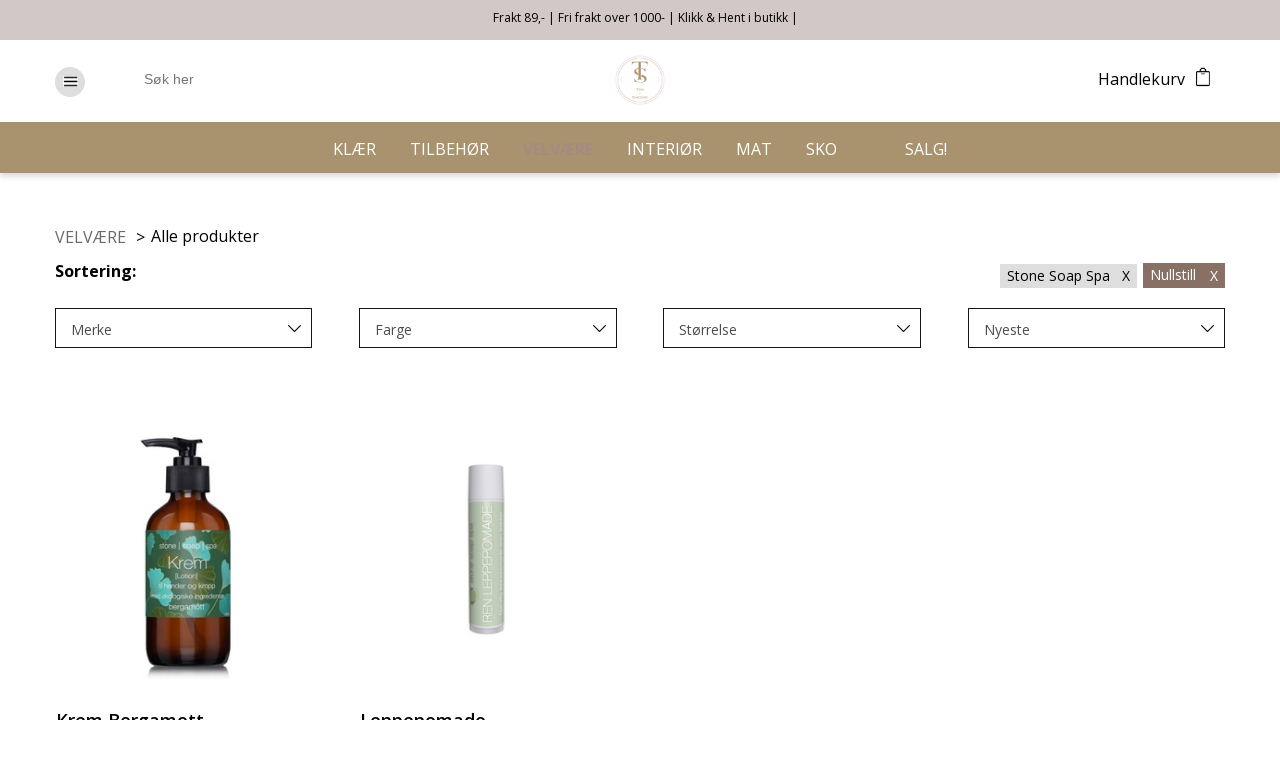

--- FILE ---
content_type: text/html; charset=UTF-8
request_url: https://www.trineistrommen.no/velvaere/list?brand=1953
body_size: 18936
content:
<!DOCTYPE html> <!-- Changed doctype from html 4 to html 5 -->
<html lang="nb">
<head>
<title>VELVÆRE</title>
<link rel="stylesheet" href="https://www.trineistrommen.no:443/modules/Layoutmanager/output/elementsOutput/layout-1.css">
<meta http-equiv="Content-Type" content="text/html; charset=utf-8">
<meta name="viewport" content="width=device-width, initial-scale=1.0">
<meta name="format-detection" content="telephone=no">
<meta name="description" content="">
<meta name="keywords" content="">
     <meta property="og:url"  content="https://www.trineistrommen.no//velvaere/list?brand=1953" />
    <meta property="og:type" content="article" />
    <meta property="og:title" content="VELVÆRE" />
    <meta property="og:description" content="" />
    <meta property="og:image" content="https://www.trineistrommen.no//uploads/105/0/LogoHandlegaten2016_temp.png" />
    <link href="https://www.trineistrommen.no:443/elementsGlobal/defaults.css?v=1764654725" rel="stylesheet" type="text/css"><link href="https://www.trineistrommen.no:443/modules/Layoutmanager/output/elementsOutput/layout-1.css?v=1764654725" rel="stylesheet" type="text/css"><link href="https://www.trineistrommen.no:443/modules/Menu/output_design3/output.css?v=1764654725" rel="stylesheet" type="text/css"><link href="https://www.trineistrommen.no:443/modules/Header/output_design3/output.css?v=1764654725" rel="stylesheet" type="text/css"><link href="https://www.trineistrommen.no:443/modules/Footer/output_design3/output.css?v=1764654725" rel="stylesheet" type="text/css"><link href="https://www.trineistrommen.no:443/modules/TopMenu/output_design3/output.css?v=1764654725" rel="stylesheet" type="text/css"><link href="https://www.trineistrommen.no:443/modules/FooterMenu/output_design3/output.css?v=1764654725" rel="stylesheet" type="text/css"><link href="https://www.trineistrommen.no:443/modules/ProductCommonItems/output_design3/output.css?v=1764654725" rel="stylesheet" type="text/css"><link href="https://www.trineistrommen.no:443/modules/Shop/output_design3/output.css?v=1764654725" rel="stylesheet" type="text/css"><link href="https://www.trineistrommen.no:443/modules/Header/output_design3/output.css?v=1764654725" rel="stylesheet" type="text/css"><link href="https://www.trineistrommen.no:443/modules/Footer/output_design3/output.css?v=1764654725" rel="stylesheet" type="text/css"><link href="https://www.trineistrommen.no:443/modules/Product/output_design3/output.css?v=1764654725" rel="stylesheet" type="text/css"><link href="https://www.trineistrommen.no:443/lib/jquery/customFunctions.css?v=1764654725" rel="stylesheet" type="text/css"><link href="https://www.trineistrommen.no:443/lib/jquery/fancybox/jquery.fancybox.css?v=1764654725" rel="stylesheet" type="text/css"><link href="https://www.trineistrommen.no:443/lib/jquery/sweetalert.css?v=1764654725" rel="stylesheet" type="text/css"><link href="https://www.trineistrommen.no:443/lib/jquery/jquery.mCustomScrollbar.css?v=1764654725" rel="stylesheet" type="text/css"><link href="https://www.trineistrommen.no:443/lib/jquery/owl/owl.carousel.min.css?v=1764654725" rel="stylesheet" type="text/css"><link href="https://www.trineistrommen.no:443/lib/jquery/owl/owl.theme.default.min.css?v=1764654725" rel="stylesheet" type="text/css"><link href="https://www.trineistrommen.no:443/elementsGlobal/defaults_ckeditor.css?v=1764654725" rel="stylesheet" type="text/css"><script type="text/javascript" src="https://www.trineistrommen.no:443/lib/jquery/jquery.js?v=1743667430"></script><script type="text/javascript" src="https://www.trineistrommen.no:443/lib/jquery/customFunctions.min.js?v=1743667430"></script><script type="text/javascript" src="https://www.trineistrommen.no:443/lib/jquery/fancybox/jquery.fancybox.js?v=1743667430"></script><script type="text/javascript" src="https://www.trineistrommen.no:443/lib/jquery/jquery.touchSwipe.min.js?v=1743667430"></script><script type="text/javascript" src="https://www.trineistrommen.no:443/lib/jquery/jquery-ui/jquery-ui.min.js?v=1743667430"></script><script type="text/javascript" src="https://www.trineistrommen.no:443/lib/jquery/sweetalert.min.js?v=1743667430"></script><script type="text/javascript" src="https://www.trineistrommen.no:443/lib/jquery/jquery.mCustomScrollbar.concat.min.js?v=1743667430"></script><script type="text/javascript" src="https://www.trineistrommen.no:443/lib/jquery/imageResizer.js?v=1743667430"></script><script type="text/javascript" src="https://www.trineistrommen.no:443/lib/jquery/picturefill.js?v=1743667430"></script><script type="text/javascript" src="https://www.trineistrommen.no:443/lib/jquery/owl/owl.carousel.js?v=1743667430"></script>
<script type="text/javascript">
jQuery(window).load(function(){
	var page_ids = '';
	var accUrl = 'https://www.trineistrommen.no:443/';
	$('a.ck_accLinks').each(function(e){
		if(($(this).attr('href') == '' || $(this).attr('href') == '/') && $(this).attr('data-pageid'))
		{
			var param = $(this).attr('data-pageid').split('#');
			param[1] = parseInt(param[1]);
			if(param[1] > 0)
			{
				if(page_ids != '') page_ids += ',';
				page_ids += param[1];
			}
		}
	});
	
	if(page_ids != '')
	{
		$.ajax({
			url:'https://www.trineistrommen.no:443/elementsGlobal/ajax.getpagesurl.php',
			type: "POST",
			cache: false,
			data: {ids: page_ids, languageID: 'no'},
			success:function(html){
				var json_obj = $.parseJSON(html);
				$('a.ck_accLinks').each(function(e){
					if(($(this).attr('href') == '' || $(this).attr('href') == '/') && $(this).attr('data-pageid'))
					{
						var splitedArr = $(this).attr('data-pageid').split('#');
						if(json_obj[splitedArr[1]][2] == '')
						{
							$(this).attr('href', accUrl+'?pageID='+json_obj[splitedArr[1]][0]+'&openLevel='+json_obj[splitedArr[1]][1]);
						} else {
							$(this).attr('href', accUrl+json_obj[splitedArr[1]][2]);
						}
						$(this).removeAttr('data-pageid');
					}
				});
			},
			error: function(xhr, ajaxOptions, thrownError){
				alert(thrownError + "\r\n" + xhr.statusText + "\r\n" + xhr.responseText);
			}
		});
	}
});
</script><script id="Cookiebot" src="https://consent.cookiebot.com/uc.js" data-cbid="9863f4e9-51fc-445c-885a-efce51498cc7" data-blockingmode="auto" type="text/javascript"></script>
<!-- Global site tag (gtag.js) - Google Analytics -->
<script async src="https://www.googletagmanager.com/gtag/js?id=G-FCZ9DS7MXB"></script>
<script>
  window.dataLayer = window.dataLayer || [];
  function gtag(){dataLayer.push(arguments);}
  gtag('js', new Date());

  gtag('config', 'G-FCZ9DS7MXB');
</script>
<!-- Google tag (gtag.js) -->
<script async src="https://www.googletagmanager.com/gtag/js?id=UA-228724401-1"></script>
<script>
  window.dataLayer = window.dataLayer || [];
  function gtag(){dataLayer.push(arguments);}
  gtag('js', new Date());
 
  gtag('config', 'UA-228724401-1');
</script>
    

    <script src="https://kit.fontawesome.com/39b0fc3101.js" crossorigin="anonymous"></script>
</head>
<body>
    	<div class="bodyWrapper">
<div id="block-1" class="container "><div class="header design-3">
	<div class="headerTop">
		<div class="insideContainer">
<!--            <div class="menu-icon"><img src="--><?//=parseLink("elementsGlobal/menu_icon.png")?><!--" alt=""/></div>-->
<!--            <div class="menu-icon-close"><img src="--><?//=parseLink("elementsGlobal/close_icon.png")?><!--" alt=""/></div>-->
            <div class="correct-icon">
<!--                <img src="--><?//=parseLink("elementsGlobal/correct_icon_black.png")?><!--" alt=""/>-->
                <i class="fas fa-check"></i>
                <span>Frakt 89,- | Fri frakt over 1000- | Klikk & Hent i butikk | </span>
            </div>
			<div class="upperMenuWrapper">
	<ul class="menu">
						<li class="menuItem menuItem-2801 last">
					<a class="link" href="https://www.trineistrommen.no:443/kjopsbetingelser/list?showList=1"  >
						<span>Kjøpsbetingelser</span>					
					</a>
				</li>
							<li class="menuItem menuItem-2802 last">
					<a class="link" href="https://www.trineistrommen.no:443/kontakt-oss/-8"  >
						<span>Kontakt oss</span>					
					</a>
				</li>
							<li class="menuItem menuItem-2800 last">
					<a class="link" href="https://www.trineistrommen.no:443/om-oss/trine-i-strommen"  >
						<span>Om oss</span>					
					</a>
				</li>
				</ul>
	<div class="close"><img src="https://www.trineistrommen.no:443/elementsGlobal/close.png" alt=""/></div>
	<div class="clear"></div>
</div>            <div class="menu-icon"><img src="https://www.trineistrommen.no:443/elementsGlobal/hamburgerBlack.png" alt=""/></div>
            <div class="menu-icon-close"><img src="https://www.trineistrommen.no:443/elementsGlobal/close_icon_black.png" alt=""/></div>
            <div class="searchBlock">
                <div class="searchBlockInline">
                    <form method="get" action="https://www.trineistrommen.no:443/produkter?showList=1">
                        <input type="text" class="searchInput" name="search" placeholder="Søk her" autocomplete="off"/>
                        <span>x</span>
                        <!--                        <input type="submit" class="searchSubmit" value=""/>-->
                        <button type="submit" class="submit-search">
                            <i class="fas fa-search"></i>
                        </button>
                    </form>
                                        <div class="searchSuggestions">
                    </div>
                </div>
                <div class="close"><img src="https://www.trineistrommen.no:443/elementsGlobal/close.png" alt=""/></div>

            </div>
			<div class="clear"></div>
		</div>
	</div>
	<div class="headerTopMobile">
		<div class="insideContainer">
			<div class="mobileTopSwitcher"><div class="fa fa-bars"><img src="https://www.trineistrommen.no:443/elementsGlobal/hamburgerMobile.png" alt=""/></div></div>
			<div class="mobileSearchSwitcher"><div class="fa fa-bars"><img src="https://www.trineistrommen.no:443/elementsGlobal/searchWhite.png" alt=""/></div></div>
			<div class="clear"></div>
		</div>
	</div>
	<div class="headerBottom">

        <div class="mobileClose"><span>x</span></div>
			<div class="mobileMenuSwitcher"><img src="https://www.trineistrommen.no:443/elementsGlobal/hamburgerBlack.png" alt=""/></div>
			    <div class="logo store-logo">
        <a href="https://www.trineistrommen.no:443/">
            <img src="https://www.trineistrommen.no:443/uploads/154125/0/Uten navn.jpeg" alt="logo"/>
        </a>
    </div>
			<div class="fixedSwitcher"><div class="fa fa-bars"><img src="https://www.trineistrommen.no:443/elementsGlobal/hamburger.png" alt=""/></div></div>
<!--			<div class="deliveryBlock">-->
<!--				<div class="deliveryRow"><a href="--><?//=parseLink('/kjopsbetingelser')?><!--"><img src="--><?//=parseLink('/elementsGlobal/checkIcon.png')?><!--" alt=""/><span>--><?//=$formText_FreeDelivery_output?><!--<img src="--><?//=parseLink('/elementsGlobal/freeDelivery.png')?><!--" alt=""/></span></a></div>-->
<!--				<div class="deliveryRow"><a href="--><?//=parseLink('/kjopsbetingelser')?><!--"><img src="--><?//=parseLink('/elementsGlobal/checkIcon.png')?><!--" alt=""/><span>--><?//=$formText_Withdraw_output?><!--<img src="--><?//=parseLink('/elementsGlobal/return.png')?><!--" alt=""/></span></a></div>-->
<!--			</div>-->
			<div class="searchBlockMobile">
                <div class="search-title">Søk</div>
				<form method="get" action="https://www.trineistrommen.no:443/produkter?showList=1">
					<input type="text" class="searchInput" name="search" placeholder="Søk her" autocomplete="off"/>
					<input type="submit" class="searchSubmit" value=""/>
				</form>
			</div>
            <style>
.header .headerTop {
    background: #d2c8c8;
    color: #000000;
}
.topMenuWrapper {
    background: #a9936f;
}
.topMenuWrapper .menu .menuItem {
    color: #FFFFFF;
}
.topMenuWrapper .menu .menuItem.active {
    color: #A38B81;
}
.topMenuWrapper .menu .menuItem .secondMenuWrapper {
    background: #FFFFFF;
}
.topMenuWrapper .menu .menuItem .secondMenuWrapper .secondMenu a {
    color: #000000;
}
.topMenuWrapper .menu .menuItem .secondMenuWrapper .secondMenu .active a {
<!--    color: --><!--;-->
}
.cartBlock .cartDropdown .cartDropdownTotal .cartDropdownButton {
    background: #a9936f;
}
.seeAllResultBtn {
    background: #a9936f;
}
<!--.header .headerTop {-->
<!--    background: --><!--;-->
<!--    color: --><!--;-->
<!--}-->
.cartBlock .cartIcon span {
    background: #AF4837;
    color: #ffffff;
}
@media screen and (max-width: 770px) {
    .topMenuWrapper .menu .menuItem {
        background: #FFFFFF;
    }
    .topMenuWrapper .menu .menuItem {
        color: #000000;
    }
    .topMenuWrapper .menu .menuItem .secondMenuWrapper {
        background: #FFFFFF;
    }
    .topMenuWrapper .menu .menuItem .secondMenuWrapper {
        color: #000000;
    }
    .topMenuWrapper .menu .thirdMenuWrapper {
        background: #EDEDED;
    }
    .topMenuWrapper .menu .thirdMenuWrapper {
        color: #000000;
    }
    .menuItem.searchBlockMobileMenu {
        background: #897065;
    }
    .menuItem.searchBlockMobileMenu a {
        color: #FFFFFF;
    }
}
</style>
<!--<link rel='stylesheet' type='text/css' href='modules/Menu/output_design2/csstest.php' />-->

<div class="topMenuWrapper">
<div class="topMenuWrapper-in">
	<ul class="menu">
		<li class="menuItem searchBlockMobileMenu">
			<a href="https://www.trineistrommen.no:443/produkter?showList=1&search=1">
				Søk			</a>
		</li>
					<li class="menuItem menuItem-2815">
				<a class="link link-level1" href="https://www.trineistrommen.no:443/klaer/list">
					<span>KLÆR</span>
				</a>
									<div class="secondMenuWrapper">
						<div class="insideContainer">
						<div class="secondMenuBackground withoutBrands">
<!--							<div class="topArrow"></div>-->
							<ul class="secondMenu">
																	<div class="menuBrands column">
										<a class="link-brand" href="https://www.trineistrommen.no:443/klaer/list">
											<span>KLÆR</span>
										</a>
																																<div class="menuBrand noImage show-brand"><a href="https://www.trineistrommen.no:443/klaer/list?brand=811">
													<!--										-->													<div class="noImageText">Mos Mosh</div>
													<!--										-->													<!--										<img src="--><?//=parseLink($brandImage[0][1][0])?><!--" alt=""/>-->
													<!--										-->												</a></div>
																																<div class="menuBrand noImage show-brand"><a href="https://www.trineistrommen.no:443/klaer/list?brand=1753">
													<!--										-->													<div class="noImageText">Part Two</div>
													<!--										-->													<!--										<img src="--><?//=parseLink($brandImage[0][1][0])?><!--" alt=""/>-->
													<!--										-->												</a></div>
																																<div class="menuBrand noImage show-brand"><a href="https://www.trineistrommen.no:443/klaer/list?brand=792">
													<!--										-->													<div class="noImageText">Soft Rebels</div>
													<!--										-->													<!--										<img src="--><?//=parseLink($brandImage[0][1][0])?><!--" alt=""/>-->
													<!--										-->												</a></div>
																																<div class="menuBrand noImage show-brand"><a href="https://www.trineistrommen.no:443/klaer/list?brand=2019">
													<!--										-->													<div class="noImageText">by TiMo</div>
													<!--										-->													<!--										<img src="--><?//=parseLink($brandImage[0][1][0])?><!--" alt=""/>-->
													<!--										-->												</a></div>
																																<div class="menuBrand noImage show-brand"><a href="https://www.trineistrommen.no:443/klaer/list?brand=1487">
													<!--										-->													<div class="noImageText">BRGN </div>
													<!--										-->													<!--										<img src="--><?//=parseLink($brandImage[0][1][0])?><!--" alt=""/>-->
													<!--										-->												</a></div>
																																<div class="menuBrand noImage show-brand"><a href="https://www.trineistrommen.no:443/klaer/list?brand=921">
													<!--										-->													<div class="noImageText">Festival</div>
													<!--										-->													<!--										<img src="--><?//=parseLink($brandImage[0][1][0])?><!--" alt=""/>-->
													<!--										-->												</a></div>
																																<div class="menuBrand noImage show-brand"><a href="https://www.trineistrommen.no:443/klaer/list?brand=2022">
													<!--										-->													<div class="noImageText">RAH Oslo</div>
													<!--										-->													<!--										<img src="--><?//=parseLink($brandImage[0][1][0])?><!--" alt=""/>-->
													<!--										-->												</a></div>
																																<div class="menuBrand show-brand"><a href="https://www.trineistrommen.no:443/klaer/list?brand=131">
													<!--										-->													<div class="noImageText">Lexington</div>
													<!--										-->													<!--										<img src="--><?//=parseLink($brandImage[0][1][0])?><!--" alt=""/>-->
													<!--										-->												</a></div>
										<!--                                        <div class="menuBrand last"><a href="--><?//=parseLink($brandPage['urlrewrite']."?menulevel=".$v_menu1['level_id'])?><!--">--><?//=$formText_SeeAllBrands_output;?><!--</a></div>-->
										<div class="clear"></div>
									</div>
																<div class="column">
<!--									<li class="secondMenuItem seeAllMobile">-->
<!--										<a class="link" href="--><!--"--><!--
<!--											<span>--><!--</span>-->
<!--										</a>-->
<!--									</li>-->
																			<li class="secondMenuItem secondMenuItem-2822 last">
											<a class="link second-level" href="https://www.trineistrommen.no:443/klaer-klaer/list">
												<span>Klær</span>
											</a>
																							<div class="thirdMenuWrapperBg">
													<div class="thirdMenuBack"><img src="https://www.trineistrommen.no:443/elementsGlobal/back_arrow_mobilemenu.png" alt="back"/><span>Tilbake</span></div>
												</div>
												<div class="thirdMenuWrapper">
													<ul class="thirdMenu">
														<li class="thirdMenuItem seeAllMobile">
															<a class="link" href="https://www.trineistrommen.no:443/klaer-klaer/list">																<span>Se alle</span>
															</a>														</li>
																														<li class="thirdMenuItem thirdMenuItem-2826">
																	<a class="link" href="https://www.trineistrommen.no:443/klaer-klaer-bluser-skjorter/list">
																		<span>Bluser & Skjorter</span>
																	</a>
																</li>
																																<li class="thirdMenuItem thirdMenuItem-2827">
																	<a class="link" href="https://www.trineistrommen.no:443/klaer-klaer-genser-vester-poncho-cardigan/list">
																		<span>Genser, Vester, Poncho  & Cardigan</span>
																	</a>
																</li>
																																<li class="thirdMenuItem thirdMenuItem-2829">
																	<a class="link" href="https://www.trineistrommen.no:443/klaer-klaer-kjoler-og-skjort/list">
																		<span>Kjoler og Skjørt</span>
																	</a>
																</li>
																																<li class="thirdMenuItem thirdMenuItem-2830">
																	<a class="link" href="https://www.trineistrommen.no:443/klaer-klaer-jakker-blazer/list">
																		<span>Jakker & Blazer</span>
																	</a>
																</li>
																																<li class="thirdMenuItem thirdMenuItem-2831">
																	<a class="link" href="https://www.trineistrommen.no:443/klaer-klaer-t-skjorter-topper/list">
																		<span>T-skjorter & Topper</span>
																	</a>
																</li>
																																<li class="thirdMenuItem hide thirdMenuItem-2989">
																	<a class="link" href="https://www.trineistrommen.no:443/klaer-klaer-bukser-jeans-og-shorts/list">
																		<span>Bukser, Jeans og Shorts</span>
																	</a>
																</li>
																																<li class="thirdMenuItem hide thirdMenuItem-3631">
																	<a class="link" href="https://www.trineistrommen.no:443/indexstore.php?pageID=&amp;openLevel=3631">
																		<span>Nattøy</span>
																	</a>
																</li>
																<li class="thirdMenuItem all"><a class="link" href="https://www.trineistrommen.no:443/klaer-klaer/list">
															<span class="showText">+ Se alle</span>
															<span class="hideText">- Skjul</span>
															</a></liv>													</ul>
												</div>
																						</li>
																		</div>
								<div class="clear"></div>
							</ul>
														<div class="clear"></div>

						</div>
					</div>
									</li>
				</li>
						<li class="menuItem menuItem-3658">
				<a class="link link-level1" href="https://www.trineistrommen.no:443/tilbehor/list">
					<span>TILBEHØR</span>
				</a>
									<div class="secondMenuWrapper">
						<div class="insideContainer">
						<div class="secondMenuBackground withoutBrands">
<!--							<div class="topArrow"></div>-->
							<ul class="secondMenu">
																	<div class="menuBrands column">
										<a class="link-brand" href="https://www.trineistrommen.no:443/tilbehor/list">
											<span>TILBEHØR</span>
										</a>
																																<div class="menuBrand noImage show-brand"><a href="https://www.trineistrommen.no:443/tilbehor/list?brand=921">
													<!--										-->													<div class="noImageText">Festival</div>
													<!--										-->													<!--										<img src="--><?//=parseLink($brandImage[0][1][0])?><!--" alt=""/>-->
													<!--										-->												</a></div>
																																<div class="menuBrand noImage show-brand"><a href="https://www.trineistrommen.no:443/tilbehor/list?brand=2019">
													<!--										-->													<div class="noImageText">by TiMo</div>
													<!--										-->													<!--										<img src="--><?//=parseLink($brandImage[0][1][0])?><!--" alt=""/>-->
													<!--										-->												</a></div>
																																<div class="menuBrand noImage show-brand"><a href="https://www.trineistrommen.no:443/tilbehor/list?brand=1361">
													<!--										-->													<div class="noImageText">7 Dayscollection</div>
													<!--										-->													<!--										<img src="--><?//=parseLink($brandImage[0][1][0])?><!--" alt=""/>-->
													<!--										-->												</a></div>
																																<div class="menuBrand show-brand"><a href="https://www.trineistrommen.no:443/tilbehor/list?brand=131">
													<!--										-->													<div class="noImageText">Lexington</div>
													<!--										-->													<!--										<img src="--><?//=parseLink($brandImage[0][1][0])?><!--" alt=""/>-->
													<!--										-->												</a></div>
										<!--                                        <div class="menuBrand last"><a href="--><?//=parseLink($brandPage['urlrewrite']."?menulevel=".$v_menu1['level_id'])?><!--">--><?//=$formText_SeeAllBrands_output;?><!--</a></div>-->
										<div class="clear"></div>
									</div>
																<div class="column">
<!--									<li class="secondMenuItem seeAllMobile">-->
<!--										<a class="link" href="--><!--"--><!--
<!--											<span>--><!--</span>-->
<!--										</a>-->
<!--									</li>-->
																			<li class="secondMenuItem secondMenuItem-2821 last">
											<a class="link second-level" href="https://www.trineistrommen.no:443/tilbehor-tilbehor/list">
												<span>Tilbehør</span>
											</a>
																							<div class="thirdMenuWrapperBg">
													<div class="thirdMenuBack"><img src="https://www.trineistrommen.no:443/elementsGlobal/back_arrow_mobilemenu.png" alt="back"/><span>Tilbake</span></div>
												</div>
												<div class="thirdMenuWrapper">
													<ul class="thirdMenu">
														<li class="thirdMenuItem seeAllMobile">
															<a class="link" href="https://www.trineistrommen.no:443/tilbehor-tilbehor/list">																<span>Se alle</span>
															</a>														</li>
																														<li class="thirdMenuItem thirdMenuItem-2960">
																	<a class="link" href="https://www.trineistrommen.no:443/tilbehor-tilbehor-vesker-sminkepunger-og-toalettmapper/list">
																		<span>Vesker, Sminkepunger og Toalettmapper</span>
																	</a>
																</li>
																																<li class="thirdMenuItem thirdMenuItem-2971">
																	<a class="link" href="https://www.trineistrommen.no:443/indexstore.php?pageID=&amp;openLevel=2971">
																		<span>Smykker, Armbånd, Ringer og Hårpynt</span>
																	</a>
																</li>
																																<li class="thirdMenuItem thirdMenuItem-2973">
																	<a class="link" href="https://www.trineistrommen.no:443/tilbehor-tilbehor-strompebukser-og-sokker/list">
																		<span>Strømpebukser og Sokker</span>
																	</a>
																</li>
																																<li class="thirdMenuItem thirdMenuItem-2975">
																	<a class="link" href="https://www.trineistrommen.no:443/tilbehor-tilbehor-ovrig-tilbehor/list">
																		<span>Øvrig tilbehør</span>
																	</a>
																</li>
																																<li class="thirdMenuItem thirdMenuItem-3009 last">
																	<a class="link" href="https://www.trineistrommen.no:443/tilbehor-tilbehor-skjerf-luer-og-votter/list">
																		<span>Skjerf, Luer og Votter</span>
																	</a>
																</li>
																													</ul>
												</div>
																						</li>
																		</div>
								<div class="clear"></div>
							</ul>
														<div class="clear"></div>

						</div>
					</div>
									</li>
				</li>
						<li class="menuItem menuItem-3394 active">
				<a class="link link-level1" href="https://www.trineistrommen.no:443/velvaere/list">
					<span>VELVÆRE</span>
				</a>
									<div class="secondMenuWrapper">
						<div class="insideContainer">
						<div class="secondMenuBackground withoutBrands">
<!--							<div class="topArrow"></div>-->
							<ul class="secondMenu">
																	<div class="menuBrands column">
										<a class="link-brand" href="https://www.trineistrommen.no:443/velvaere/list">
											<span>VELVÆRE</span>
										</a>
																																<div class="menuBrand show-brand"><a href="https://www.trineistrommen.no:443/velvaere/list?brand=1953">
													<!--										-->													<div class="noImageText">Stone Soap Spa</div>
													<!--										-->													<!--										<img src="--><?//=parseLink($brandImage[0][1][0])?><!--" alt=""/>-->
													<!--										-->												</a></div>
										<!--                                        <div class="menuBrand last"><a href="--><?//=parseLink($brandPage['urlrewrite']."?menulevel=".$v_menu1['level_id'])?><!--">--><?//=$formText_SeeAllBrands_output;?><!--</a></div>-->
										<div class="clear"></div>
									</div>
																<div class="column">
<!--									<li class="secondMenuItem seeAllMobile">-->
<!--										<a class="link" href="--><!--"--><!--
<!--											<span>--><!--</span>-->
<!--										</a>-->
<!--									</li>-->
																			<li class="secondMenuItem secondMenuItem-2823 last">
											<a class="link second-level" href="https://www.trineistrommen.no:443/velvaere-velvaere/list">
												<span>Velvære</span>
											</a>
																							<div class="thirdMenuWrapperBg">
													<div class="thirdMenuBack"><img src="https://www.trineistrommen.no:443/elementsGlobal/back_arrow_mobilemenu.png" alt="back"/><span>Tilbake</span></div>
												</div>
												<div class="thirdMenuWrapper">
													<ul class="thirdMenu">
														<li class="thirdMenuItem seeAllMobile">
															<a class="link" href="https://www.trineistrommen.no:443/velvaere-velvaere/list">																<span>Se alle</span>
															</a>														</li>
																														<li class="thirdMenuItem thirdMenuItem-2980">
																	<a class="link" href="https://www.trineistrommen.no:443/velvaere-velvaere-saper-kremer-leppepomade-og-oljer/list">
																		<span>Såper, Kremer, Leppepomade og Oljer</span>
																	</a>
																</li>
																																<li class="thirdMenuItem thirdMenuItem-2981 last">
																	<a class="link" href="https://www.trineistrommen.no:443/indexstore.php?pageID=&amp;openLevel=2981">
																		<span>Badesalt , Fotbad og Deodorant</span>
																	</a>
																</li>
																													</ul>
												</div>
																						</li>
																		</div>
								<div class="clear"></div>
							</ul>
														<div class="clear"></div>

						</div>
					</div>
									</li>
				</li>
						<li class="menuItem menuItem-2814">
				<a class="link link-level1" href="https://www.trineistrommen.no:443/interior/list">
					<span>INTERIØR</span>
				</a>
									<div class="secondMenuWrapper">
						<div class="insideContainer">
						<div class="secondMenuBackground withoutBrands">
<!--							<div class="topArrow"></div>-->
							<ul class="secondMenu">
																	<div class="menuBrands column">
										<a class="link-brand" href="https://www.trineistrommen.no:443/interior/list">
											<span>INTERIØR</span>
										</a>
																																<div class="menuBrand noImage show-brand"><a href="https://www.trineistrommen.no:443/interior/list?brand=2743">
													<!--										-->													<div class="noImageText">Peri Design </div>
													<!--										-->													<!--										<img src="--><?//=parseLink($brandImage[0][1][0])?><!--" alt=""/>-->
													<!--										-->												</a></div>
																																<div class="menuBrand noImage show-brand"><a href="https://www.trineistrommen.no:443/interior/list?brand=2751">
													<!--										-->													<div class="noImageText">The Organic Company</div>
													<!--										-->													<!--										<img src="--><?//=parseLink($brandImage[0][1][0])?><!--" alt=""/>-->
													<!--										-->												</a></div>
																																<div class="menuBrand noImage show-brand"><a href="https://www.trineistrommen.no:443/interior/list?brand=2019">
													<!--										-->													<div class="noImageText">by TiMo</div>
													<!--										-->													<!--										<img src="--><?//=parseLink($brandImage[0][1][0])?><!--" alt=""/>-->
													<!--										-->												</a></div>
																																<div class="menuBrand noImage show-brand"><a href="https://www.trineistrommen.no:443/interior/list?brand=848">
													<!--										-->													<div class="noImageText">Trend Design</div>
													<!--										-->													<!--										<img src="--><?//=parseLink($brandImage[0][1][0])?><!--" alt=""/>-->
													<!--										-->												</a></div>
																																<div class="menuBrand show-brand"><a href="https://www.trineistrommen.no:443/interior/list?brand=131">
													<!--										-->													<div class="noImageText">Lexington</div>
													<!--										-->													<!--										<img src="--><?//=parseLink($brandImage[0][1][0])?><!--" alt=""/>-->
													<!--										-->												</a></div>
																																<div class="menuBrand noImage show-brand"><a href="https://www.trineistrommen.no:443/interior/list?brand=2822">
													<!--										-->													<div class="noImageText">Alterlyset</div>
													<!--										-->													<!--										<img src="--><?//=parseLink($brandImage[0][1][0])?><!--" alt=""/>-->
													<!--										-->												</a></div>
																																<div class="menuBrand noImage show-brand"><a href="https://www.trineistrommen.no:443/interior/list?brand=2393">
													<!--										-->													<div class="noImageText">Uspesifisert</div>
													<!--										-->													<!--										<img src="--><?//=parseLink($brandImage[0][1][0])?><!--" alt=""/>-->
													<!--										-->												</a></div>
										<!--                                        <div class="menuBrand last"><a href="--><?//=parseLink($brandPage['urlrewrite']."?menulevel=".$v_menu1['level_id'])?><!--">--><?//=$formText_SeeAllBrands_output;?><!--</a></div>-->
										<div class="clear"></div>
									</div>
																<div class="column">
<!--									<li class="secondMenuItem seeAllMobile">-->
<!--										<a class="link" href="--><!--"--><!--
<!--											<span>--><!--</span>-->
<!--										</a>-->
<!--									</li>-->
																			<li class="secondMenuItem secondMenuItem-2929">
											<a class="link second-level" href="https://www.trineistrommen.no:443/interior-interior-til-hjemmet/list">
												<span>Interiør til hjemmet </span>
											</a>
																							<div class="thirdMenuWrapperBg">
													<div class="thirdMenuBack"><img src="https://www.trineistrommen.no:443/elementsGlobal/back_arrow_mobilemenu.png" alt="back"/><span>Tilbake</span></div>
												</div>
												<div class="thirdMenuWrapper">
													<ul class="thirdMenu">
														<li class="thirdMenuItem seeAllMobile">
															<a class="link" href="https://www.trineistrommen.no:443/interior-interior-til-hjemmet/list">																<span>Se alle</span>
															</a>														</li>
																														<li class="thirdMenuItem thirdMenuItem-2930">
																	<a class="link" href="https://www.trineistrommen.no:443/interior-interior-til-hjemmet-duftlys-duftspreder-lys-og-servietter/list">
																		<span>Duftlys, Duftspreder, Lys og Servietter</span>
																	</a>
																</li>
																																<li class="thirdMenuItem thirdMenuItem-2937">
																	<a class="link" href="https://www.trineistrommen.no:443/interior-interior-til-hjemmet-handsaper-og-bad/list">
																		<span>Håndsåper og Bad</span>
																	</a>
																</li>
																																<li class="thirdMenuItem thirdMenuItem-2938">
																	<a class="link" href="https://www.trineistrommen.no:443/interior-interior-til-hjemmet-kjokken-og-bakeutstyr/list">
																		<span>Kjøkken og Bakeutstyr</span>
																	</a>
																</li>
																																<li class="thirdMenuItem thirdMenuItem-2939">
																	<a class="link" href="https://www.trineistrommen.no:443/interior-interior-til-hjemmet-dekor/list">
																		<span>Dekor</span>
																	</a>
																</li>
																																<li class="thirdMenuItem thirdMenuItem-3063">
																	<a class="link" href="https://www.trineistrommen.no:443/interior-interior-til-hjemmet-lysestaker-og-vaser/list">
																		<span>Lysestaker og Vaser</span>
																	</a>
																</li>
																																<li class="thirdMenuItem hide thirdMenuItem-3334">
																	<a class="link" href="https://www.trineistrommen.no:443/interior-interior-til-hjemmet-lopere-duker-brikker-og-toyservietter/list">
																		<span>Løpere, duker, brikker og tøyservietter</span>
																	</a>
																</li>
																																<li class="thirdMenuItem hide thirdMenuItem-4026">
																	<a class="link" href="https://www.trineistrommen.no:443/indexstore.php?pageID=&amp;openLevel=4026">
																		<span>Brett og Skjærefjøer</span>
																	</a>
																</li>
																<li class="thirdMenuItem all"><a class="link" href="https://www.trineistrommen.no:443/interior-interior-til-hjemmet/list">
															<span class="showText">+ Se alle</span>
															<span class="hideText">- Skjul</span>
															</a></liv>													</ul>
												</div>
																						</li>
										</div><div class="column">										<li class="secondMenuItem secondMenuItem-2922">
											<a class="link second-level" href="https://www.trineistrommen.no:443/interior-service/list">
												<span>Service</span>
											</a>
																							<div class="thirdMenuWrapperBg">
													<div class="thirdMenuBack"><img src="https://www.trineistrommen.no:443/elementsGlobal/back_arrow_mobilemenu.png" alt="back"/><span>Tilbake</span></div>
												</div>
												<div class="thirdMenuWrapper">
													<ul class="thirdMenu">
														<li class="thirdMenuItem seeAllMobile">
															<a class="link" href="https://www.trineistrommen.no:443/interior-service/list">																<span>Se alle</span>
															</a>														</li>
																														<li class="thirdMenuItem thirdMenuItem-2952">
																	<a class="link" href="https://www.trineistrommen.no:443/indexstore.php?pageID=&amp;openLevel=2952">
																		<span>Bestikk og Spisebrikker</span>
																	</a>
																</li>
																																<li class="thirdMenuItem thirdMenuItem-2953 last">
																	<a class="link" href="https://www.trineistrommen.no:443/interior-service-servise-skal-og-kopper/list">
																		<span>Servise, Skål og Kopper</span>
																	</a>
																</li>
																													</ul>
												</div>
																						</li>
																				<li class="secondMenuItem secondMenuItem-2923">
											<a class="link second-level" href="https://www.trineistrommen.no:443/interior-tekstiler/list">
												<span>Tekstiler</span>
											</a>
																							<div class="thirdMenuWrapperBg">
													<div class="thirdMenuBack"><img src="https://www.trineistrommen.no:443/elementsGlobal/back_arrow_mobilemenu.png" alt="back"/><span>Tilbake</span></div>
												</div>
												<div class="thirdMenuWrapper">
													<ul class="thirdMenu">
														<li class="thirdMenuItem seeAllMobile">
															<a class="link" href="https://www.trineistrommen.no:443/interior-tekstiler/list">																<span>Se alle</span>
															</a>														</li>
																														<li class="thirdMenuItem thirdMenuItem-2956">
																	<a class="link" href="https://www.trineistrommen.no:443/interior-tekstiler-tekstiler-sengeklaer-og-handklaer/list">
																		<span>Tekstiler , Sengeklær og Håndklær</span>
																	</a>
																</li>
																																<li class="thirdMenuItem thirdMenuItem-2957">
																	<a class="link" href="https://www.trineistrommen.no:443/indexstore.php?pageID=&amp;openLevel=2957">
																		<span>Saueskinn og Matter</span>
																	</a>
																</li>
																																<li class="thirdMenuItem thirdMenuItem-3335 last">
																	<a class="link" href="https://www.trineistrommen.no:443/interior-tekstiler-puter-og-pledd/list">
																		<span>Puter og pledd</span>
																	</a>
																</li>
																													</ul>
												</div>
																						</li>
										</div><div class="column">										<li class="secondMenuItem secondMenuItem-2925">
											<a class="link second-level" href="https://www.trineistrommen.no:443/indexstore.php?pageID=&amp;openLevel=2925">
												<span>Kort og Skrivesaker</span>
											</a>
																							<div class="thirdMenuWrapperBg">
													<div class="thirdMenuBack"><img src="https://www.trineistrommen.no:443/elementsGlobal/back_arrow_mobilemenu.png" alt="back"/><span>Tilbake</span></div>
												</div>
												<div class="thirdMenuWrapper">
													<ul class="thirdMenu">
														<li class="thirdMenuItem seeAllMobile">
															<a class="link" href="https://www.trineistrommen.no:443/indexstore.php?pageID=&amp;openLevel=2925">																<span>Se alle</span>
																													</li>
																														<li class="thirdMenuItem thirdMenuItem-3091 last">
																	<a class="link" href="https://www.trineistrommen.no:443/indexstore.php?pageID=&amp;openLevel=3091">
																		<span>Kort, Penner og Notatbøker</span>
																	</a>
																</li>
																													</ul>
												</div>
																						</li>
																				<li class="secondMenuItem secondMenuItem-2926">
											<a class="link second-level" href="https://www.trineistrommen.no:443/interior-gavetips/list">
												<span>Gavetips</span>
											</a>
																					</li>
																				<li class="secondMenuItem secondMenuItem-2927">
											<a class="link second-level" href="https://www.trineistrommen.no:443/indexstore.php?pageID=&amp;openLevel=2927">
												<span>Jul</span>
											</a>
																							<div class="thirdMenuWrapperBg">
													<div class="thirdMenuBack"><img src="https://www.trineistrommen.no:443/elementsGlobal/back_arrow_mobilemenu.png" alt="back"/><span>Tilbake</span></div>
												</div>
												<div class="thirdMenuWrapper">
													<ul class="thirdMenu">
														<li class="thirdMenuItem seeAllMobile">
															<a class="link" href="https://www.trineistrommen.no:443/indexstore.php?pageID=&amp;openLevel=2927">																<span>Se alle</span>
																													</li>
																														<li class="thirdMenuItem thirdMenuItem-3043 last">
																	<a class="link" href="https://www.trineistrommen.no:443/indexstore.php?pageID=&amp;openLevel=3043">
																		<span>Jul</span>
																	</a>
																</li>
																													</ul>
												</div>
																						</li>
										</div><div class="column">										<li class="secondMenuItem secondMenuItem-2928 last">
											<a class="link second-level" href="https://www.trineistrommen.no:443/indexstore.php?pageID=&amp;openLevel=2928">
												<span>Påske</span>
											</a>
																					</li>
																		</div>
								<div class="clear"></div>
							</ul>
														<div class="clear"></div>

						</div>
					</div>
									</li>
				</li>
						<li class="menuItem menuItem-2816">
				<a class="link link-level1" href="https://www.trineistrommen.no:443/mat/list">
					<span>MAT</span>
				</a>
									<div class="secondMenuWrapper">
						<div class="insideContainer">
						<div class="secondMenuBackground withoutBrands">
<!--							<div class="topArrow"></div>-->
							<ul class="secondMenu">
																<div class="column">
<!--									<li class="secondMenuItem seeAllMobile">-->
<!--										<a class="link" href="--><!--"--><!--
<!--											<span>--><!--</span>-->
<!--										</a>-->
<!--									</li>-->
																			<li class="secondMenuItem secondMenuItem-2940 last">
											<a class="link second-level" href="https://www.trineistrommen.no:443/mat-kaffe-salt-og-sott/list">
												<span>Kaffe, Salt og Søtt</span>
											</a>
																							<div class="thirdMenuWrapperBg">
													<div class="thirdMenuBack"><img src="https://www.trineistrommen.no:443/elementsGlobal/back_arrow_mobilemenu.png" alt="back"/><span>Tilbake</span></div>
												</div>
												<div class="thirdMenuWrapper">
													<ul class="thirdMenu">
														<li class="thirdMenuItem seeAllMobile">
															<a class="link" href="https://www.trineistrommen.no:443/mat-kaffe-salt-og-sott/list">																<span>Se alle</span>
															</a>														</li>
																														<li class="thirdMenuItem thirdMenuItem-2941">
																	<a class="link" href="https://www.trineistrommen.no:443/indexstore.php?pageID=&amp;openLevel=2941">
																		<span>Kaffe, Te og Drikke</span>
																	</a>
																</li>
																																<li class="thirdMenuItem thirdMenuItem-2942">
																	<a class="link" href="https://www.trineistrommen.no:443/mat-kaffe-salt-og-sott-sott-og-salt/list">
																		<span>Søtt og Salt</span>
																	</a>
																</li>
																																<li class="thirdMenuItem thirdMenuItem-2943 last">
																	<a class="link" href="https://www.trineistrommen.no:443/indexstore.php?pageID=&amp;openLevel=2943">
																		<span>Matvarer og Krydder</span>
																	</a>
																</li>
																													</ul>
												</div>
																						</li>
																		</div>
								<div class="clear"></div>
							</ul>
														<div class="clear"></div>

						</div>
					</div>
									</li>
				</li>
						<li class="menuItem menuItem-2854">
				<a class="link link-level1" href="https://www.trineistrommen.no:443/sko/list">
					<span>SKO</span>
				</a>
									<div class="secondMenuWrapper">
						<div class="insideContainer">
						<div class="secondMenuBackground withoutBrands">
<!--							<div class="topArrow"></div>-->
							<ul class="secondMenu">
																	<div class="menuBrands column">
										<a class="link-brand" href="https://www.trineistrommen.no:443/sko/list">
											<span>SKO</span>
										</a>
																																<div class="menuBrand noImage show-brand"><a href="https://www.trineistrommen.no:443/sko/list?brand=2401">
													<!--										-->													<div class="noImageText">Shangies</div>
													<!--										-->													<!--										<img src="--><?//=parseLink($brandImage[0][1][0])?><!--" alt=""/>-->
													<!--										-->												</a></div>
										<!--                                        <div class="menuBrand last"><a href="--><?//=parseLink($brandPage['urlrewrite']."?menulevel=".$v_menu1['level_id'])?><!--">--><?//=$formText_SeeAllBrands_output;?><!--</a></div>-->
										<div class="clear"></div>
									</div>
																<div class="column">
<!--									<li class="secondMenuItem seeAllMobile">-->
<!--										<a class="link" href="--><!--"--><!--
<!--											<span>--><!--</span>-->
<!--										</a>-->
<!--									</li>-->
																			<li class="secondMenuItem secondMenuItem-2976 last">
											<a class="link second-level" href="https://www.trineistrommen.no:443/sko-sko/list">
												<span>Sko</span>
											</a>
																							<div class="thirdMenuWrapperBg">
													<div class="thirdMenuBack"><img src="https://www.trineistrommen.no:443/elementsGlobal/back_arrow_mobilemenu.png" alt="back"/><span>Tilbake</span></div>
												</div>
												<div class="thirdMenuWrapper">
													<ul class="thirdMenu">
														<li class="thirdMenuItem seeAllMobile">
															<a class="link" href="https://www.trineistrommen.no:443/sko-sko/list">																<span>Se alle</span>
															</a>														</li>
																														<li class="thirdMenuItem thirdMenuItem-2977">
																	<a class="link" href="https://www.trineistrommen.no:443/sko-sko-pumps-sandaler-og-tofler/list">
																		<span>Pumps, Sandaler og Tøfler</span>
																	</a>
																</li>
																																<li class="thirdMenuItem thirdMenuItem-2978 last">
																	<a class="link" href="https://www.trineistrommen.no:443/indexstore.php?pageID=&amp;openLevel=2978">
																		<span>Sneakers og Loafers</span>
																	</a>
																</li>
																													</ul>
												</div>
																						</li>
																		</div>
								<div class="clear"></div>
							</ul>
														<div class="clear"></div>

						</div>
					</div>
									</li>
				</li>
						<li class="menuItem menuItem-2855">
				<a class="link link-level1" href="https://www.trineistrommen.no:443/salg/list?sale=1&saleAll=1">
					<span></span>
				</a>
									<div class="secondMenuWrapper">
						<div class="insideContainer">
						<div class="secondMenuBackground withoutBrands">
<!--							<div class="topArrow"></div>-->
							<ul class="secondMenu">
																<div class="column">
<!--									<li class="secondMenuItem seeAllMobile">-->
<!--										<a class="link" href="--><!--"--><!--
<!--											<span>--><!--</span>-->
<!--										</a>-->
<!--									</li>-->
																			<li class="secondMenuItem secondMenuItem-2856 last">
											<a class="link second-level" href="https://www.trineistrommen.no:443/indexstore.php?pageID=&amp;openLevel=2856">
												<span></span>
											</a>
																					</li>
																		</div>
								<div class="clear"></div>
							</ul>
														<div class="clear"></div>

						</div>
					</div>
									</li>
				</li>
						<li class="menuItem menuItem-2819 last">
				<a class="link link-level1" href="https://www.trineistrommen.no:443/salg/list?sale=1&saleAll=1">
					<span>SALG!</span>
				</a>
								</li>
				</li>
			<!--		<li class="menuItem brandMobileMenu">-->
<!--			<a href="--><!--">-->
<!--				--><?//=$formText_Brand_output;?>
<!--			</a>-->
<!--		</li>-->
	</ul>
	
	<div class="clear"></div>
</div>
</div>

<div class="insideContainer">
<div class="cartBlock">
<!--    -->        <div class="cartIcon empty"><a href="https://www.trineistrommen.no:443/shop"><span></span><img src="https://www.trineistrommen.no:443/elementsGlobal/cart_icon.png" alt="cart"/></a></div>
<!--    -->    <div class="cartInfo">
        <div class="cartTitle">Handlekurv</div>
        <!--			<div class="cartButton"><a href="--><?//=parseLink($shopPage['urlrewrite']);?><!--">--><?//=$formText_cartButton_output;?><!--</a></div>-->
    </div>
    </div>
</div>
<script type="text/javascript">
	$(document).ready(function(){
        $('.show-all').click(function(event) {
            event.preventDefault();
            $('.hide-brand').show();
            $('.show-all').hide();
        });
		resizeImageOnLoad($(".rightImageBlock .rightImage"));
		resizeImageOnLoad($(".secondMenuWrapper .menuBrand"), {showAll:true, verticalAlign: "middle", horizontalAlign: "center"});
		resizeImageOnLoad($(".cartProduct .cartProductImage"), {showAll:true, verticalAlign: "middle", horizontalAlign: "center"});

		var ww = viewport().width;
		resizeMenu();
				$(".topMenuWrapper .menuItem").each(function(index, element){
			var	left = $(element).position().left,
				elementWidth = $(element).width(),
				arrowLeft = elementWidth/2 - 10 + left - 14;
			$(this).find(".secondMenuBackground .topArrow").css({"left": arrowLeft+"px"});
			if($(this).find(".secondMenuWrapper").length > 0){
				$(this).addClass("showArrow");
				$(this).find(".secondMenuWrapper").each(function(){
					if($(this).find(".thirdMenuWrapper").length > 0){
						$(this).find(".secondMenuItem").addClass("showArrow");
						$(this).find(".secondMenuItem.seeAllMobile").removeClass("showArrow");
					}
				})

			}
		})
		$('.cartIcon a').click(function(e) {
            if(ww <= 770) {
                e.preventDefault();
                $('.cartDropdown').toggle();
            }
        });
		$('.cartProductRemove').click(function(e){
			e.preventDefault()

			var data = $(this).data("id");

			var absolute_price = $(".cartDropdownPrice").data("totalprice"),
				current_price  = $(this).data("price"),
				new_price      = parseFloat(absolute_price-current_price).toFixed(2),
				productCount = $(this).data("count");

			$.ajax({
				url: "https://www.trineistrommen.no:443/modules/Header/output/ajax.php",
				data: {id: data,sessionID: 'qe7shhr15vm28ctqad64vbuf0c'},
				type: 'post',
				success: function(result){
					$('.cartProduct-'+data).remove()

					$(".cartDropdownPrice").data("totalprice", new_price);
					$(".cartDropdownPrice span").html(new_price);
					$(".cartIcon span").html(parseInt($(".cartIcon span").html())-productCount);

				}
			})
		})
		if(ww <= 600){
			// $(".secondMenuItem.active a").click();
		}
			})
	$(window).load(function(){
		resizeMenu();
	})
	$(window).resize(resizeMenu);
	function resizeMenu(){
		var ww = viewport().width,
			wh = viewport().height;

		if(ww < 770){
			$(".topMenuWrapper .menu").height(wh-97);
		}

		if(ww > 600){
			$(".secondMenuWrapper").height("auto");
		} else {
			// $(".secondMenuWrapper").height(wh-($(".header").height()-$(".breadcrumbs").innerHeight())+1);
			// $(".secondMenuWrapper").css({"max-height":"none"});
		}
		$(".mobTopMenu").remove();
		$(".headerBottom .mobile .searchBlock").remove();
		if(ww > 600){
			$(".secondMenuItem a").unbind("click");
			$(".menuItem a").unbind("click");
			var maxHeight = wh-$(".header").height();
			if(maxHeight > 0 ){
				$(".secondMenuWrapper").css({"max-height":maxHeight});
			}
			$("#block-1").animate({"margin-left": "0%"}, 500);
			$("#block-2").animate({"margin-left": "0%"}, 500);
			$("#block-3").animate({"margin-left": "0%"}, 500);
			$(".topMenuWrapper .menu").css({"min-height": "0"});
		} else {
			$(".headerBottom .searchBlock").clone().insertAfter(".headerBottom .mobile .brandRow");
			$(".upperMenuWrapper .menu li").clone().insertAfter(".topMenuWrapper .menu .searchBlockMobileMenu").addClass("mobTopMenu");
			$(".menuItem a").unbind("click").bind("click", function(ev){
				var firstMenu = $(this).parents(".menuItem");
				var thirdMenu = $(this).parents(".thirdMenuItem");
				if(firstMenu.find(".secondMenuWrapper").length > 0 && thirdMenu.length == 0){
					ev.preventDefault();
					if(firstMenu.hasClass("activeHover")){
						firstMenu.removeClass("activeHover");
						firstMenu.find(".secondMenuWrapper").hide();
					} else {
						$(".menuItem").removeClass("activeHover");
						$(".menuItem .secondMenuWrapper").hide();
						firstMenu.addClass("activeHover");
						firstMenu.find(".secondMenuWrapper").show();
						// var scrollTop = $(".menuItem.activeHover").offset().top;
						// $('html, body').animate({scrollTop: scrollTop}, 1000);
					}
				}
			})
			// $(".topMenuWrapper .menu").css({"min-height": $("body").height()});
			// $(".thirdMenuWrapperBg").unbind("click").bind("click", function(){
			// 	var secondMenu = $(".secondMenuItem");
			// 	var thirdMenuWrapper = secondMenu.find(".thirdMenuWrapper");
			// 	var thirdMenuWrapperBg = secondMenu.find(".thirdMenuWrapperBg");
			// 	thirdMenuWrapper.animate({
			// 		"margin-left": '-100%'
			// 	}, 500, function(){
			// 		$(".secondMenuItem").removeClass("active");
			// 	});
			// 	thirdMenuWrapperBg.animate({
			// 		"margin-left": '-100%'
			// 	}, 500);
			// })
			$(".secondMenuItem a").unbind("click").bind("click", function(ev){
				var secondMenuWrapper = $(this).parents(".secondMenuWrapper");
				var secondMenu = $(this).parents(".secondMenuItem");
				var thirdMenu = $(this).parents(".thirdMenuItem");
				if(secondMenu.find(".thirdMenuWrapper").length > 0 && thirdMenu.length == 0){
					ev.preventDefault();
					if(secondMenu.hasClass("active")){
						// console.log(1);
						secondMenu.removeClass("active");
					} else {
						$(".secondMenuItem").removeClass("active");
						secondMenu.addClass("active");
						// var scrollTop = $(".secondMenuItem.active").offset().top;
						// $('html, body').animate({scrollTop: scrollTop}, 1000);
					}

					// var thirdMenuWrapper = secondMenu.find(".thirdMenuWrapper");
					// var thirdMenuWrapperBg = secondMenu.find(".thirdMenuWrapperBg");
					// thirdMenuWrapper.animate({
					// 	"margin-left": '20%'
					// }, 500, function(){
					//  	var itemHeight = secondMenuWrapper.find(".secondMenu").innerHeight()+secondMenuWrapper.find(".rightImageBlock").height()+secondMenuWrapper.find(".menuBrands").height();
					// 	var secondMenuWrapperHeight = secondMenuWrapper.height();
					// 	resultHeight = secondMenuWrapperHeight;
					// 	if(itemHeight > secondMenuWrapperHeight) {
					// 		resultHeight = itemHeight;
					// 	}
					// 	thirdMenuWrapper.css({"min-height":resultHeight});
					// });
					// thirdMenuWrapperBg.animate({
					// 	"margin-left": "0"
					// }, 500, function(){
					// 	thirdMenuWrapperBg.css({"height": thirdMenuWrapper.height()+"px"});
					// });
				}
			})
		}
		var counterElement = $(".topMenuWrapper .cartBlock .cartIcon span");
		counterElement.innerWidth("auto").innerHeight("auto");
		var counterWidth = counterElement.innerWidth();
		var counterHeight = counterElement.innerHeight();
		if(counterWidth > counterHeight) {
			counterElement.innerHeight(counterWidth);
		} else {
			counterElement.innerWidth(counterHeight);
		}

		$(".thirdMenuItem.all a").unbind("click").bind("click", function(ev){
			if($(this).parent().hasClass("opened")){
				$(this).parents(".secondMenu").find(".thirdMenuItem").show();
				$(this).parents(".secondMenu").find(".thirdMenuItem.hide").hide();
				$(this).parent().removeClass("opened");
			} else {
				$(this).parents(".secondMenu").find(".thirdMenuItem").hide();
				$(this).parents(".secondMenu").find(".thirdMenuItem.all").show();
				$(this).parents(".thirdMenu").find(".thirdMenuItem").show();
				$(".thirdMenuItem.all").removeClass("opened");
				$(this).parent().addClass("opened");
				var secondMenuWrapper = $(this).parents(".secondMenuWrapper");
				secondMenuWrapper.addClass("visible");
				secondMenuWrapper.mouseenter(function(){
					$(this).mouseleave(function(){
						$(this).removeClass("visible");
					});
				})
			}
			ev.preventDefault();
		})
	}
</script>

			<div class="clear"></div>
<!--		<div class="insideContainer mobile">-->
<!---->
<!--			<div class="clear"></div>-->
<!--			<div class="brandRow">-->
<!--				<div class="allBrandTitle"><a href="--><?//=parseLink($brandPage['urlrewrite']);?><!--">--><?//=$formText_BrandTitle_output;?><!--</a></div>-->
<!--				<div class="allBrandList">-->
<!--					<div class="allBrandOption all--><!--"><a href="--><?//=parseLink($brandPage['urlrewrite']);?><!--">#</a></div>-->
<!--					--><!--						<div class="allBrandOption--><!--"><a href="--><?//=parseLink($brandPage['urlrewrite']."?brandLetter=".$brandLetter);?><!--">--><?//=$brandLetter?><!--</a></div>-->
<!--					--><!--					<div class="clear"></div>-->
<!--				</div>-->
<!--				<div class="clear"></div>-->
<!--			</div>-->
<!--			--><!--		</div>-->
	</div>
</div>


<script type="text/javascript">
	var lastScrollTop = 0;
	$(document).ready(function(){
        // alert('test');
        console.log($(".menu-icon img"));
        $(".menu-icon img").click(function(){
            $(".menu-icon").hide();
            $(".upperMenuWrapper").show();
            $(".menu-icon-close").show();
            $(".headerTop .menu").show();
        });
        $(".menu-icon-close").click(function(){
            $(".menu-icon").show();
            $(".upperMenuWrapper").hide();
            $(".menu-icon-close").hide();
            $(".headerTop .menu").hide();
        });
		scrollPage();
		resizeHeaderLayout();
		$(".mobileSwitcher").unbind("click").bind("click", function(){
			$(".topMenuWrapper").slideToggle();
		})
		$(".fixedSwitcher").unbind("click").bind("click", function(){
			$(".headerTop").show();
		})
		$(".headerTop .close").unbind("click").bind("click", function(){
			$(".headerTop").hide();
		})
		$(".mobileTopSwitcher").unbind("click").bind("click", function(){
			$(".headerTop").show();
		})
		$(".mobileSearchSwitcher").unbind("click").bind("click", function(){
			$(".searchBlock").show();
		})
		$(".searchBlock .close").unbind("click").bind("click", function(){
			$(".searchBlock").hide();
		})
		var typingTimer;                //timer identifier
		var doneTypingInterval = 500;  //time in ms, 5 second for example
		var $input = $(".searchBlock .searchInput");

		// //on keyup, start the countdown
		$input.on('keyup', function () {
		  clearTimeout(typingTimer);
		  typingTimer = setTimeout(doneTyping, doneTypingInterval);
		});

		// //on keydown, clear the countdown
		$input.on('keydown', function () {
		  clearTimeout(typingTimer);
		});

		//user is "finished typing," do something
		function doneTyping () {
			var searchInput = $(".searchBlock .searchInput");
		  var searchText = searchInput.val();
			if(searchText.length > 2){
				searchInput.parents(".searchBlock").addClass("typed");
			} else {
				searchInput.parents(".searchBlock").removeClass("typed");
			}
			if(searchText.length > 2){
				$.ajax({
					type: "GET",
					url: "https://www.trineistrommen.no:443/modules/ProductPage/output_design3/suggestions.php",
					data: {search: searchText, storeID: '12239', langID: 'no', accountBase: ''},
					success: function(data){
					    console.log(data);
						var object = $.parseJSON(data),
							objectLength = object.result.length;
						if(objectLength > 0){
							$(".searchSuggestions").html(object.result);
							$(".searchSuggestions").fadeIn();
							resizeImageOnLoad($(".suggestionImage"), {showAll: true, verticalAlign: "middle", horizontalAlign: "center"});
							$(".seeAllResultBtn").unbind("click").bind("click", function(){
								$(".searchBlock form").submit();
							})
						}else {
							$(".searchSuggestions").hide();
						}
					}
				});
			} else {
				$(".searchSuggestions").hide();
			}
		}
		function removeSearchSuggestions(){
      $('.searchBlock').removeClass('typed');

      $searchInput = $('.searchInput');
      $searchSuggestions = $('.searchSuggestions');

      $searchInput.val("");
      $searchSuggestions.html("").hide();
    }
    $('.header .searchBlock span').click(function(){
      removeSearchSuggestions();
    });
    $(document).click(function(){
      // removeSearchSuggestions();
    });
		// $(".searchBlock span").unbind("click").bind("click", function(){
		// 	$(".searchBlock .searchInput").val("");
		// 	$(".searchSuggestions").hide();
		// })
		$(window).bind("click", checkClickEvent);
		$(".mobileMenuSwitcher, .mobileClose").unbind("click").bind("click", function(){
			if($(".header").hasClass("opened")){
				$(".mobileMenuSwitcher").removeClass("fixed");
				$(".header").removeClass("opened");
				$(".topMenuWrapper .menu").hide();
				// $(".header .topMenuWrapper .menu").css({"margin-top": "-" + $(window).scrollTop() +"px"});
				// $(".header").css({"left": "80%"}).animate({"left": "0%"}, 500);
				// $(".bodyWrapper").css("overflow-x", "auto");
				// $("#block-1").animate({"margin-left": "0%"}, 500);
				// $("#block-2").animate({"margin-left": "0%"}, 500);
				// $("#block-3").animate({"margin-left": "0%"}, 500);
				$(window).unbind("click", checkClickEvent2);
			} else {
				var scrollTop = 0;
				// $(".header .topMenuWrapper .menu").css({"margin-top": "0px"})
				// $('html, body').animate({scrollTop: scrollTop}, 0);
				// $(".bodyWrapper").css("overflow-x", "hidden");
				$(".header").addClass("opened");
                $(".mobileMenuSwitcher").addClass("fixed");
                $(".topMenuWrapper .menu").show();

				// $("#block-1").animate({"margin-left": "80%"}, 500);
				// $("#block-2").animate({"margin-left": "80%"}, 500);
				// $("#block-3").animate({"margin-left": "80%"}, 500, function(){
				// 	$(window).bind("click", checkClickEvent2);
				// 	$(".mobileMenuSwitcher").addClass("fixed");
				// });
			}
		})

	})
	$(window).load(function(){
		resizeHeader();
	})
	$(window).scroll(scrollPage);
	$(window).resize(resizeHeader);
	function resizeHeaderLayout(){
		if($(".header").hasClass("fixed")){
			// $(".header").removeClass("fixed");
			$("#block-1").height($(".header").height());
			// $(".header").addClass("fixed");
		} else {
			$(".header").stop(true, true).show();
			$("#block-1").height("auto");
		}
	}
	function resizeHeader(){
		scrollPage();
		resizeHeaderLayout();
	}
	function scrollPage(){
		var scrollTop = $(window).scrollTop();
		var ww = viewport().width;
        // $(".secondMenuWrapper").width(ww);
		if(ww > 900){
			if(scrollTop > 100){
				$(".header").addClass("fixed");
				// if(scrollTop > 140) {
				//  	var st = scrollTop;
				// 	if (st >= lastScrollTop){
				// 		// downscroll code
				// 		$(".header").hide("slide", {direction: "up"}, 800);
				// 	} else {
				// 		// upscroll code
				// 		$(".header").show("slide", {direction: "up"}, 800);
				// 	}
				// 	lastScrollTop = st;
				// }
			} else {
				$(".header").removeClass("fixed");
				$(".headerTop").removeAttr("style");
			}

			resizeHeaderLayout();
		} else {
			$(".header").addClass("fixed");
			// if(scrollTop > 10){
			// 	var st = scrollTop;
			// 	if($(".secondMenuWrapper:visible").length == 0 ){
			// 		if (st > lastScrollTop){
			// 			// downscroll code
			// 			$(".header").hide("slide", {direction: "up"}, 800);
			// 		} else if (st < lastScrollTop) {
			// 			// upscroll code
			// 			$(".header").show("slide", {direction: "up"}, 800);
			// 		}
			// 	}

			// 	lastScrollTop = st;
			// }
			resizeHeaderLayout();
		}
	}
	function checkClickEvent(evt) {
		// var targetParent = $(evt.target).parents(".searchBlock");
		// if(targetParent.length > 0) {

		// } else {
		// 	$(".searchSuggestions").hide();
		// }
	}
	function checkClickEvent2(evt){
		var targetParent2 = $(evt.target).parents(".menu");
		var targetParent = $(evt.target).parents(".imageSlider");
		if(targetParent2.length > 0 || targetParent.length > 0) {

		} else {
			if($(".header").hasClass("opened")){
				$(".mobileMenuSwitcher").removeClass("fixed");
				$(".header").removeClass("opened");
				$(".header .topMenuWrapper .menu").css({"margin-top": "-" + $(window).scrollTop() +"px"});
				$(".header").css({"left": "80%"}).animate({"left": "0%"}, 500);
				$(".bodyWrapper").css("overflow-x", "auto");
				$("#block-1").animate({"margin-left": "0%"}, 500);
				$("#block-2").animate({"margin-left": "0%"}, 500);
				$("#block-3").animate({"margin-left": "0%"}, 500);
				$(window).unbind("click", checkClickEvent2);
			} else {
			}
		}
	}
</script></div><div id="block-2" class="container "><style>
    .productList .productItem .productItemWrapper .saleLabel {
background: #AF4839;
}
.productSinglePage .freeDelivery .deliveryRow i {
color: #d2c8c8;
}
.productSinglePage .addToBasketBtn {
background: #a9936f;
}
.productList .productItem .buyBtn {
background: #a9936f;
}
.productList .productItem .buyBtn:hover {
background: #a9936f;
}</style>
<link rel="stylesheet" href="https://www.trineistrommen.no:443/modules/ProductPage/output_design3/output.css">    <style>
        .productList .productItem .productItemWrapper .saleLabel {

background: #AF4839;

}
.filter-button{background:!important;}
.productList .productItem .buyBtn {

background: #a9936f;

}

.productList .productItem .buyBtn:hover {

background: #a9936f;

}

.addToBasketBtn {

background: #a9936f !important;

}

@media screen and (max-width: 600px){

.confirmBtn1 {

background: #a9936f;

}

}    </style>
    <div class="hide-filter">
            </div>
        <div class="productPage">
        <div class="insideContainer">
            <div class="pageWrapper">
                                                                <div style="display: none;">array(1) {
  [0]=>
  string(4) "3394"
}
string(6) "531166"
</div>
                                    <div class="left-menu">
                        <div class="menu-title">VELVÆRE</div>
                        <div class="menu-title-separator">></div>
                                        <div class="all-prod">Alle produkter</div>
                        <!--                <div class="line"></div>-->
                                                
<div class="sortingRow">
  <div class="sortingTitle">
    <div class="sortingDesktop">
      Sortering:
      <div class="sortingRemove">
        <a href="http://www.trineistrommen.no/velvaere/list?">
          Nullstill          <span> X
<!--              <img src="--><?//=parseLink("/modules/Product/output/elementsOutput/removeCross.png")?><!--" alt="remove"/>-->
          </span>
        </a>
      </div>
    </div>
    <div class="sortingMobile">
      Filtrer søket      <div class="arrowDown"></div>
    </div>
    <div class="removeBlock">
                            <div class="singleRemove"><a href="http://www.trineistrommen.no/velvaere/list?brand=">Stone Soap Spa&nbsp;&nbsp; X</a></div>
                    <div class="clear"></div>
    </div>

    <div class="clear"></div>
  </div>

  <div class="sortingBlock">

    <div class="removeSortingMomobile">
      <a href="http://www.trineistrommen.no/velvaere/list?">
        Nullstill        <span><img src="https://www.trineistrommen.no:443/modules/Product/output/elementsOutput/removeCross.png" alt="remove"/></span>
      </a>
    </div>

      <div class="sorting priceSorting">
         <div class="selectDiv">
         <div class="selectDivWrapper">
                           Pris (lav-høy)                     </div>
         <div class="arrowDown"></div>
         <div class="selectDivOptions">
            <div class="selectDivOptionsWrapper different">
               <div class="optionList">
               <a href="http://www.trineistrommen.no/velvaere/list?brand=1953&priceOrder=1">
                  <div class="selectOption hidden">Pris (lav-høy)</div>
               </a>
               <a href="http://www.trineistrommen.no/velvaere/list?brand=1953&priceOrder=2">
                  <div class="selectOption">Pris (høy-lav)</div>
               </a>
               </div>
            </div>
         </div>
         </div>
      </div>
            <div class="sorting brandSorting">
         <div class="selectDiv">
         <div class="selectDivWrapper">
            Merke         </div>
         <div class="arrowDown"></div>
         <div class="selectDivOptions">
            <div class="selectDivOptionsWrapper" data-location="http://www.trineistrommen.no/velvaere/list?brand=">
               <div class="optionList">
                              <label for="brandFilter1953" class="selectOption selected">
                  <input type="checkbox" id="brandFilter1953" value="1953" checked/>
                  <span>Stone Soap Spa</span>
               </label>
                              </div>
               <div class="confirmBtn">Ferdig</div>
            </div>
         </div>
         </div>
      </div>
                  <div class="sorting colorSorting">
         <div class="selectDiv">
         <div class="selectDivWrapper">
            Farge         </div>
         <div class="arrowDown"></div>
         <div class="selectDivOptions">
            <div class="selectDivOptionsWrapper" data-location="http://www.trineistrommen.no/velvaere/list?brand=1953&color=">
               <div class="optionList">
                                 <label for="colorFilterUspesifisert" class="selectOption">
                     <input type="checkbox" id="colorFilterUspesifisert" value="Uspesifisert" />
                     <span>Uspesifisert</span>
                  </label>
                              </div>
               <div class="confirmBtn">Ferdig</div>
            </div>
         </div>
         </div>
      </div>
                  <div class="sorting sizeSorting">
         <div class="selectDiv">
         <div class="selectDivWrapper">
            Størrelse         </div>
         <div class="arrowDown"></div>
         <div class="selectDivOptions">
            <div class="selectDivOptionsWrapper" data-location="http://www.trineistrommen.no/velvaere/list?brand=1953&size=">
               <div class="optionList">
                                 <label for="sizeFilterUspesifisert" class="selectOption">
                     <input type="checkbox" id="sizeFilterUspesifisert" value="Uspesifisert" />
                     <span>Uspesifisert</span>
                  </label>
                              </div>
               <div class="confirmBtn">Ferdig</div>
            </div>
         </div>
         </div>
      </div>
            <div class="sorting latestSorting">
         <div class="selectDiv">
         <div class="selectDivWrapper">
                           Nyeste                     </div>
         <div class="arrowDown"></div>
         <div class="selectDivOptions">
            <div class="selectDivOptionsWrapper different">
               <div class="optionList">
               <a href="http://www.trineistrommen.no/velvaere/list?brand=1953&newestOrder=1">
                  <div class="selectOption hidden">Nyeste</div>
               </a>
               <a href="http://www.trineistrommen.no/velvaere/list?brand=1953&newestOrder=2">
                  <div class="selectOption">Eldste</div>
               </a>
               </div>
            </div>
         </div>
         </div>
      </div>
    

    <div class="clear"></div>
  </div>
</div>

<script type="text/javascript">
  $(document).ready(function(){
    $(".sorting").each(function(){
      if($(this).find(".selectOption.selected").length > 0){
        $(this).addClass("selected");
      }
    })
    $(".selectDivWrapper").unbind("click").bind("click", function(){
      var parent = $(this).parent();
      if(parent.hasClass("active")){
        parent.removeClass("active");
      } else {
        parent.addClass("active");
      }
      parent.find(".selectDivOptions").slideToggle();
    })
    $(".confirmBtn").unbind("click").bind("click", function(){
      var parent = $(this).parents(".selectDivOptionsWrapper");
      var location = parent.data("location");
      var checkboxes = parent.find("input");
      var finalValue = "";
      checkboxes.each(function(index, el){
        if($(el).is(':checked')){
          finalValue += $(this).val()+",";
        }
      })
      finalValue = finalValue.substring(0, finalValue.length - 1);
      window.location=location+finalValue;
    })
    $(".sortingMobile").unbind("click").bind("click", function(){
      var element = $(this);
      if(element.hasClass("active")){
        element.removeClass("active");
      } else {
        element.addClass("active");
      }
      $(".sortingRow .sortingBlock").slideToggle();
    })
  })
</script>

                        <select class="output-custom-dowpdown" name="select_me_custom"
                                onchange="location = this.value;">
                            <script type="text/javascript">
    $(document).ready(function () {

        /*if($('.lmenu2').is(':visible'))
        {
            $('.lmenu1').addClass('show-on-desk');
            $('.lmenu1-on').addClass('show-on-desk');
        }*/
        fixLeftMenuLayout();

        $(".lmenu1").hover(function () {
            $(this).toggleClass("lmenu1-on");
        }, function () {
            $(this).toggleClass("lmenu1-on");
        });

        $(".lmenu2").hover(function () {
            $(this).toggleClass("lmenu2-on");
        }, function () {
            $(this).toggleClass("lmenu2-on");
        });
    });
    $(window).resize(fixLeftMenuLayout);
    $(window).load(fixLeftMenuLayout);

    function fixLeftMenuLayout() {
        if ($('#show-on-mobile').is(':visible')) {
            $('.lmenu-wrapper').removeProp('style');
        } else {
            $('.lmenu-wrapper').css('height', $('.flashWrapper').height());
        }
    }
</script>
<link href="https://www.trineistrommen.no:443/modules/Menu/output_design3/output.css" rel="stylesheet" type="text/css">

                  <option value="/velvaere-velvaere/list">
            <div
            class="sub-menu lmenu1 lmenu1-first lmenu1-last show-on-desktop">
            <a href="/velvaere-velvaere/list" >
                <div>Velvære</div>
            </a>
            </div>
            </option>
                                        </select>
                        <div class="filter-button"><i class="fas fa-list"></i>Filtrer søket:</div>
                        <div class="filter-popup">
<div class="sortingRow">
    <div class="sortingTitle">
        <div class="close-btn"><i class="fas fa-times"></i></div>
        <div class="sortingDesktop">
            Sortering:
            <div class="sortingRemove">
                <a href="http://www.trineistrommen.no/velvaere/list?">
                    Nullstill                    <span><img src="https://www.trineistrommen.no:443/modules/Product/output/elementsOutput/removeCross.png"
                               alt="remove"/></span>
                </a>
            </div>
        </div>
        <div class="sortingMobile">
            Filtrer søket        </div>
        <div class="removeBlock">
                                                        <div class="singleRemove"><a
                                href="http://www.trineistrommen.no/velvaere/list?brand=">Stone Soap Spa                            &nbsp;&nbsp; X</a></div>
                                        <div class="clear"></div>
        </div>

        <div class="clear"></div>
    </div>

    <div class="sortingBlock">


                    <div class="sorting priceSorting">
                <div class="selectDiv">
                    <div class="selectDivWrapper">
                                                    Pris (lav-høy)                                            </div>
                    <div class="arrowDown"></div>
                    <div class="selectDivOptions">
                        <div class="selectDivOptionsWrapper different">
                            <div class="optionList">
                                <a href="http://www.trineistrommen.no/velvaere/list?brand=1953&priceOrder=1">
                                    <div class="selectOption hidden">Pris (lav-høy)</div>
                                </a>
                                <a href="http://www.trineistrommen.no/velvaere/list?brand=1953&priceOrder=2">
                                    <div class="selectOption">Pris (høy-lav)</div>
                                </a>
                            </div>
                        </div>
                    </div>
                </div>
            </div>
                            <div class="sorting brandSorting">
                    <div class="selectDiv">
                        <div class="selectDivWrapper">
                            Merke                        </div>
                        <div class="arrowDown"></div>
                        <div class="selectDivOptions">
                            <div class="selectDivOptionsWrapper" data-location="http://www.trineistrommen.no/velvaere/list?brand=" data-category="brand">
                                <div class="optionList">
                                                                            <label for="brandFilter1953"
                                               class="selectOption selected">
                                            <input type="checkbox" id="brandFilter1953"
                                                   value="1953" checked/>
                                            <span>Stone Soap Spa</span>
                                        </label>
                                                                    </div>
                            </div>
                        </div>
                    </div>
                </div>
                                        <div class="sorting colorSorting">
                    <div class="selectDiv">
                        <div class="selectDivWrapper">
                            Farge                        </div>
                        <div class="arrowDown"></div>
                        <div class="selectDivOptions">
                            <div class="selectDivOptionsWrapper" data-location="http://www.trineistrommen.no/velvaere/list?brand=1953&color=" data-category="color">
                                <div class="optionList">
                                                                                <label for="colorFilterUspesifisert"
                                                   class="selectOption">
                                                <input type="checkbox" id="colorFilterUspesifisert"
                                                       value="Uspesifisert" />
                                                <span>Uspesifisert</span>
                                            </label>
                                                                            </div>
                                <!--                                <div class="confirmBtn1">-->
                                <? //=$formText_Done_output;?><!--</div>-->
                            </div>
                        </div>
                    </div>
                </div>
                                        <div class="sorting sizeSorting">
                    <div class="selectDiv">
                        <div class="selectDivWrapper">
                            Størrelse                        </div>
                        <div class="arrowDown"></div>
                        <div class="selectDivOptions">
                            <div class="selectDivOptionsWrapper" data-location="http://www.trineistrommen.no/velvaere/list?brand=1953&size=" data-category="size">
                                <div class="optionList">
                                                                                <label for="sizeFilterUspesifisert"
                                                   class="selectOption">
                                                <input type="checkbox" id="sizeFilterUspesifisert"
                                                       value="Uspesifisert" />
                                                <span>Uspesifisert</span>
                                            </label>
                                                                            </div>
                                <!--                                <div class="confirmBtn1">-->
                                <? //=$formText_Done_output;?><!--</div>-->
                            </div>
                        </div>
                    </div>
                </div>
                        <div class="sorting latestSorting">
                <div class="selectDiv">
                    <div class="selectDivWrapper">
                                                    Nyeste                                            </div>
                    <div class="arrowDown"></div>
                    <div class="selectDivOptions">
                        <div class="selectDivOptionsWrapper different">
                            <div class="optionList">
                                <a href="http://www.trineistrommen.no/velvaere/list?brand=1953&newestOrder=1">
                                    <div class="selectOption hidden">Nyeste</div>
                                </a>
                                <a href="http://www.trineistrommen.no/velvaere/list?brand=1953&newestOrder=2">
                                    <div class="selectOption">Eldste</div>
                                </a>
                            </div>
                        </div>
                    </div>
                </div>
            </div>
        

        <div class="clear"></div>
    </div>
    <div class="filter-bottom">
        <div class="removeSortingMomobile">
            <a href="http://www.trineistrommen.no/velvaere/list?">
                Nullstill                <!--                <span><img src="-->
                <? //=parseLink("/modules/Product/output/elementsOutput/removeCross.png")?><!--" alt="remove"/></span>-->
            </a>
        </div>
        <div class="confirmBtn1">Ferdig</div>
    </div>
</div>

<script type="text/javascript">
    $(document).ready(function () {
        $(".sorting").each(function () {
            if ($(this).find(".selectOption.selected").length > 0) {
                $(this).addClass("selected");
            }
        })
        $(".selectDivWrapper").unbind("click").bind("click", function () {
            var parent = $(this).parent();
            if (parent.hasClass("active")) {
                parent.removeClass("active");
            } else {
                parent.addClass("active");
            }
            parent.find(".selectDivOptions").slideToggle();
        })
        $(".close-btn").unbind("click").bind("click", function () {
            $(".filter-popup").hide();
        })
        $(".confirmBtn1").unbind("click").bind("click", function () {
            var parent = $(this).parent().parent().find(".selectDivOptionsWrapper");
            console.log(parent);
            var finalValue = "";
            var category = "";
            var i=0;
            parent.each(function () {
                if($(this).data("category")){

                console.log(category);
                console.log($(this).data("category"));
                if(category!=$(this).data("category")){
                    if(i==0) {
                        finalValue +=  "?"+$(this).data("category") + "=";
                    }else{
                        finalValue = finalValue.substring(0, finalValue.length - 1);
                        finalValue += "&"+$(this).data("category") + "=";
                    }
                }
                category = $(this).data("category");
                var checkboxes = $(this).find("input");

                checkboxes.each(function (index, el) {
                    console.log($(this).val());
                    if ($(el).is(':checked')) {
                        finalValue += $(this).val() + ",";
                    }
                })
                i++;
            }
            })

            console.log(finalValue);
            finalValue = finalValue.substring(0, finalValue.length - 1);
            console.log(location + finalValue);
            window.location=window.location.href.split('?')[0]+finalValue;
        })
        // $(".sortingMobile").unbind("click").bind("click", function(){
        //     var element = $(this);
        //     if(element.hasClass("active")){
        //         element.removeClass("active");
        //     } else {
        //         element.addClass("active");
        //     }
        //     $(".sortingRow .sortingBlock").slideToggle();
        // })
    })
</script>
</div>

                    </div>
                
                <div class="productList  ">
                    
<div class="productItem">
	<a href="https://www.trineistrommen.no:443/krem-bergamott/v/uspesifisert">
        <div class="productItemWrapper">
            <div class="productImageWrapper">
                <div class="productImage main-image">
                                            <img src="https://www.trineistrommen.no:443/uploads/221402/0/IMG_0394.jpeg"
                             title="Krem Bergamott Uspesifisert - Stone Soap Spa"
                             alt="Krem Bergamott Uspesifisert - Stone Soap Spa"/>
                                    </div>
				                                    <div class="productImageSecond">
                                                <img class="sec-image" src="https://www.trineistrommen.no:443/uploads/221403/0/IMG_0395.jpeg"
                             title="Krem Bergamott Uspesifisert - Stone Soap Spa"
                             alt="Krem Bergamott Uspesifisert - Stone Soap Spa"/>
                    </div>
                                <div class="buyBtn" data-pageid="485210"
                     data-variantid="143879">
                    <span>Kjøp nå</span>
                    <img src="https://www.trineistrommen.no:443/modules/Product/output/elementsOutput/buyIcon.png" class="nothover"
                         alt="buy"/>
                    <img src="https://www.trineistrommen.no:443/modules/Product/output/elementsOutput/buyIconWhite.png" class="hover"
                         alt="buy"/>
                </div>
            </div>
            <div class="productInfo">
                <div class="productTitle"><h2>Krem Bergamott</h2></div>
                <div class="productText">Stone Soap Spa</div>
            </div>
            <div class="productPriceRow">
                <div class="priceWrapper">
                    <div class="currentPrice ">199,00 kr</div>
                                                        </div>
                <div class="clear"></div>
            </div>
                        <div class="moreInfo">
                <div class="sizeLabel">Størrelser</div>
                <div class="sizes">
                                            <div class="size"
                             data-sizelink=https://www.trineistrommen.no:443/krem-bergamott/v/uspesifisert&sizeId=2018586>Uspesifisert</div>
                                        </div>
                <!--                <div class="variants">-->
                <!--                    <div class="variantsWrapper">-->
                <!--                        -->                <!--                            <div class="variant"-->
                <!--                                 data-variantlink="-->
                <? //= parseLink($product['urlrewrite'] . "/v/" . ($variant['variant_url'] != "" ? $variant['variant_url'] : "variantId=" . $variant['id'])) ?><!--">-->
                <!--                                <img src="--><? //= parseLink($variantImage[0][1][0]) ?><!--"-->
                <!--                                     alt="--><!--"/></div>-->
                <!--                            -->                <!--                        <div class="clear"></div>-->
                <!--                    </div>-->
                <!--                </div>-->
            </div>
        </div>
    </a>
</div>

<div class="productItem">
	<a href="https://www.trineistrommen.no:443/velvaere/leppepomade/v/uspesifisert">
        <div class="productItemWrapper">
            <div class="productImageWrapper">
                <div class="productImage ">
                                            <img src="https://www.trineistrommen.no:443/uploads/174870/0/leppepomade-2.jpg"
                             title="Leppepomade Uspesifisert - Stone Soap Spa"
                             alt="Leppepomade Uspesifisert - Stone Soap Spa"/>
                                    </div>
				                                <div class="buyBtn" data-pageid="365812"
                     data-variantid="118500">
                    <span>Kjøp nå</span>
                    <img src="https://www.trineistrommen.no:443/modules/Product/output/elementsOutput/buyIcon.png" class="nothover"
                         alt="buy"/>
                    <img src="https://www.trineistrommen.no:443/modules/Product/output/elementsOutput/buyIconWhite.png" class="hover"
                         alt="buy"/>
                </div>
            </div>
            <div class="productInfo">
                <div class="productTitle"><h2>Leppepomade</h2></div>
                <div class="productText">Stone Soap Spa</div>
            </div>
            <div class="productPriceRow">
                <div class="priceWrapper">
                    <div class="currentPrice ">69,00 kr</div>
                                                        </div>
                <div class="clear"></div>
            </div>
                        <div class="moreInfo">
                <div class="sizeLabel">Størrelser</div>
                <div class="sizes">
                                            <div class="size"
                             data-sizelink=https://www.trineistrommen.no:443/velvaere/leppepomade/v/uspesifisert&sizeId=1969432>Uspesifisert</div>
                                        </div>
                <!--                <div class="variants">-->
                <!--                    <div class="variantsWrapper">-->
                <!--                        -->                <!--                            <div class="variant"-->
                <!--                                 data-variantlink="-->
                <? //= parseLink($product['urlrewrite'] . "/v/" . ($variant['variant_url'] != "" ? $variant['variant_url'] : "variantId=" . $variant['id'])) ?><!--">-->
                <!--                                <img src="--><? //= parseLink($variantImage[0][1][0]) ?><!--"-->
                <!--                                     alt="--><!--"/></div>-->
                <!--                            -->                <!--                        <div class="clear"></div>-->
                <!--                    </div>-->
                <!--                </div>-->
            </div>
        </div>
    </a>
</div>
                    <div class="clear"></div>
                                    </div>
                            </div>
        </div>
    </div>
    <script type="text/javascript">
        var currentImageIndex = 0,
            currentPage = 2;
        $(document).ready(function () {3
            var ww = viewport().width;
            
            var validinput = 0;
            $('.output-custom-dowpdown option').each(function () {
                if ($(this).val() == window.location.pathname) {
                    validinput = 1;
                }
            });
            if (!validinput) {
                $(".output-custom-dowpdown").find('script').remove();
                $(".output-custom-dowpdown").prepend("<option value='0' selected='selected'>Select</option>");
                $(".output-custom-dowpdown").val(0);
            } else {
                $(".output-custom-dowpdown").val(window.location.pathname);
            }
            $('.output-custom-dowpdown').off('click').on('click', function () {
                if ($(this).is('.changed')) {
                    $(this).removeClass('changed');
                } else {
                    if ($(this).is('.open')) {
                        $(this).removeClass('open');
                    } else {
                        $(this).addClass('open');
                    }
                }
            })
                .off('blur').on('blur', function () {
                $(this).removeClass('open');
            })
                .off('change').on('change', function () {
                if ($(this).is('.open')) {
                    $(this).addClass('changed');
                }
                $(this).removeClass('open');
            })
                        resizePageLayout();
            // resizeImageOnLoad($(".productImage"), {showAll: true, verticalAlign: "middle", horizontalAlign: "center"});
            // resizeImageOnLoad($(".variant"), {showAll: true, verticalAlign: "middle", horizontalAlign: "center"});

            resizeImageOnLoad($(".storeImage"), {showAll: true, verticalAlign: "middle", horizontalAlign: "center"});

            $(".filter-button").unbind("click").bind("click", function () {
                $(".filter-popup").show();
            });
            $(".showMoreProducts").unbind("click").bind("click", function () {
                $(".showMoreLoading").show();
                $.ajax({
                    method: "GET",
                    url: "https://www.trineistrommen.no:443/modules/ProductPage/output_design3/ajax.php?page=" + currentPage,
                    data: {"brand":"1953","pageID":"531166","openLevel":"3394","langID":"no","showList":"1","level":"3394"}                })
                    .done(function (msg) {
                        var result = $.parseJSON(msg);
                        if (result.result) {
                            $(result.result).insertAfter(".productList .productItem:last");
                            resizeImageOnLoad($(".productItem .productImage"), {
                                showAll: true,
                                verticalAlign: "top",
                                horizontalAlign: "center"
                            });
                            resizeImageOnLoad($(".productItem .variant"), {
                                showAll: true,
                                verticalAlign: "middle",
                                horizontalAlign: "center"
                            });
                            currentPage++;
                            $(window).resize();
                        }
                        if (!result.hasMore) {
                            $(".showMoreProducts").hide();
                        }
                        $(".showMoreLoading").hide();
                    });
            })

        })
        $(window).load(function () {
            resizePage();
        })

        // $(window).on('scroll',scrollHandler);
        function scrollHandler() {
            var scrollTop = $(window).scrollTop();
            var offsetTop = $("#block-3").offset().top;
            var wh = viewport().height;
            var diff = offsetTop - wh - 100;
            if ($(".productList").hasClass("hasMore")) {
                $(".footer").hide();
            } else {
                $(".footer").show();
            }
            if (scrollTop > diff) {
                if ($(".productList").hasClass("hasMore")) {
                    $(".showMoreLoading").show();
                    $(window).off("scroll", scrollHandler);
                    $.ajax({
                        method: "GET",
                        url: "https://www.trineistrommen.no:443/modules/ProductPage/output_design3/ajax.php?page=" + currentPage,
                        data: {"brand":"1953","pageID":"531166","openLevel":"3394","langID":"no","showList":"1","level":"3394"}                    })
                        .done(function (msg) {
                            var result = $.parseJSON(msg);
                            if (result.result) {
                                $(result.result).insertAfter(".productList .productItem:last");
                                resizeImageOnLoad($(".productItem .productImage"), {
                                    showAll: true,
                                    verticalAlign: "middle",
                                    horizontalAlign: "center"
                                });
                                resizeImageOnLoad($(".productItem .variant"), {
                                    showAll: true,
                                    verticalAlign: "middle",
                                    horizontalAlign: "center"
                                });
                                currentPage++;
                                productItemBind();
                                $(window).resize();
                                $(window).on('scroll', scrollHandler);
                            }
                            if (!result.hasMore) {
                                $(".productList").removeClass("hasMore");
                                $(".footer").show();
                            }
                            $(".showMoreLoading").hide();
                        });
                }
            }
        }

        $(window).resize(resizePage);

        function resizePageLayout() {
            var ww = viewport().width,
                productPerRow = 4;

            $(".productItem").removeClass("last");
            $(".productItem:nth-child(" + productPerRow + "n)").addClass("last");
            equalResizeBoxes($(".productTitle"), [{perRow: productPerRow}]);
            equalResizeBoxes($(".productText"), [{perRow: productPerRow}]);
            equalResizeBoxes($(".productPriceRow"), [{perRow: productPerRow}]);
            equalResizeBoxes($(".productItem"), [{perRow: productPerRow}]);


            var ww = viewport().width;
            var hh = viewport().height;
            var perRow = 3;
            if (ww > 1100) {
                perRow = 3;
            } else if (ww > 800) {
                perRow = 3;
            } else if (ww > 450) {
                perRow = 2;
            } else {
                perRow = 1;
            }

            $(".storesList .store").removeClass("last");
            $(".storesList .store:nth-child(" + perRow + "n)").addClass("last");
            equalResizeBoxes($(".storesList .storeTitle"), [{perRow: perRow}]);
            equalResizeBoxes($(".storesList .storeSubtitle"), [{perRow: perRow}]);
            equalResizeBoxes($(".storesList .storeInfo"), [{perRow: perRow}]);
            // console.log(hh);
            // console.log($(".sortingTitle").height());
            // console.log($(".filter-bottom").height());
            if (ww < 600) {
                $(".sortingBlock").height(hh - 155);
            }

        }

        function resizePage() {
            resizePageLayout();
        }
    </script>

    <script type="text/javascript">
	var currentImageIndex = 0;
	$(document).ready(function(){
		resizeListPageLayout();
		resizeImageOnLoad($(".productItem .productImage"), {showAll: true, verticalAlign: "middle", horizontalAlign: "center"});
		resizeImageOnLoad($(".productItem .productImageSecond"), {showAll: true, verticalAlign: "middle", horizontalAlign: "center"});
		resizeImageOnLoad($(".productItem .variant"), {showAll: true, verticalAlign: "middle", horizontalAlign: "center"});
		$(".productPopup .productImage .fancybox").fancybox();
		productItemBind();
	})
	$(window).load(function(){
		resizeListPage();
	})

	$(window).resize(resizeListPage);
	function productItemBind(){
		$(".productItem a").unbind("click").bind("click", function(ev){
			var clickedElement = $(ev.target);
			if(clickedElement.hasClass("variant")){
				var variantElement = clickedElement;
			} else {
				var variantElement = clickedElement.parents(".variant");
			}
			if(clickedElement.hasClass("buyBtn")){
				var buyElement = clickedElement;
			} else {
				var buyElement = clickedElement.parents(".buyBtn");
			}
			if(clickedElement.hasClass("size")){
				var sizeElement = clickedElement;
			} else {
				var sizeElement = clickedElement.parents(".size");
			}
			if(variantElement.length > 0){
				ev.preventDefault();
				var link = variantElement.data("variantlink");
				if(link != undefined) {
					window.location = link;
				}
			}
			if(sizeElement.length > 0){
				ev.preventDefault();
				var link = sizeElement.data("sizelink");
				if(link != undefined) {
					window.location = link;
				}
			}
			if(buyElement.length > 0){
				var pageId = buyElement.data("pageid");
				var variantId = buyElement.data("variantid");
				if(pageId != undefined && variantId != undefined){
					$.ajax({
						method: "POST",
						url: "https://www.trineistrommen.no:443/modules/Product/output_design3/popup.php",
						data: { pageId: pageId, variantId: variantId, languageId: "no", link: "https://www.trineistrommen.no:443/" }
					})
					.done(function( msg ) {
						var ww = viewport().width;
						currentImageIndex = 0;
						$(".productPopup").html(msg).show();
						$('.productPopup .closeBtn').click(function() {
						    $(".productPopup").hide();
						})
						refreshPopup();
					});
					ev.preventDefault();
				}
			}
		})
				$(".productItem .product_favorite").unbind("click").bind("click", function(e){
			e.preventDefault();
			let $this = $(this);
			let variantId = $(this).data("variant-id");
			$.ajax({
				method: "GET",
				url: "https://www.trineistrommen.no:443/modules/Product/output/add_to_favorite.php?v=1768998330539492414&variant_id="+variantId,
			})
			.done(function( msg ) {
				var result = $.parseJSON(msg);
				if(result.result > 0){
					if(result.result == 1){
						$this.html('<img src="https://www.trineistrommen.no:443/elementsGlobal/icon-heart.svg" class="nothover" alt="favorite"/>');
					} else {
						$this.html('<img src="https://www.trineistrommen.no:443/elementsGlobal/icon-heart-alt.svg" class="nothover" alt="add_favorite"/>');
					}
				} else {
					alert("Det oppsto en feil");
				}
			});
		})
	}
	function refreshPopup() {
		var ww = viewport().width;
		var typingTimer;                //timer identifier
		var doneTypingInterval = 500;  //time in ms, 5 second for example
		var $input = $(".amountInput");
		//on keyup, start the countdown

		$input.on('keyup', function () {
			clearTimeout(typingTimer);
			typingTimer = setTimeout(doneTyping, doneTypingInterval);
		});
		//on keydown, clear the countdown
		$input.on('keydown', function () {
			clearTimeout(typingTimer);
		});
		//user is "finished typing," do something
		function doneTyping () {
			var searchInput = $(".productPopup .productAmountSize.active .amountInput");
			var searchText = searchInput.val();
			if(searchText > 0){
				var sizeID = $(".productPopup .productSize .selectOptions .option.active").data("value");

				var selectedOption = $(".productPopup .productSize .selectOptions .option.active").data("value");
				if(selectedOption != undefined){
					if(parseInt(selectedOption) > 0){
						var formToSubmit = $(".productPopup .productBuyForm"+selectedOption);
						var variantId = formToSubmit.find(".variantId").val();
						var sizeId = formToSubmit.find(".sizeId").val();
						var productId = formToSubmit.find(".productId").val();

						$.ajax({
							type: "GET",
							url: "https://www.trineistrommen.no:443/modules/Product/output_design3/checkproductavailability.php?v=17689983301930858268&variantID="+variantId+"&sizeID="+sizeId+"&productID="+productId,
							success: function(msg){
								var result = $.parseJSON(msg);
								if(result.result >= 0){
									if(result.result < searchText){
										$(".productPopup .productAmountSize.active .amountInput").val(result.result);
									}
								}
							}
						})
					}
				}
			} else {
				searchInput.val(1);
			}
		}
		resizeImageOnLoad($(".productPopup .productImageWrapper"), {showAll: true, verticalAlign: "middle", horizontalAlign: "center"});
		resizeImageOnLoad($(".productPopup .productImageThumbWrapper"), {showAll: true, verticalAlign: "middle", horizontalAlign: "center"});
		resizeImageOnLoad($(".productPopup .storeImage"), {showAll: true, verticalAlign: "middle", horizontalAlign: "center"});
		changeCurrentImagePopup();
		$(".productPopup .productImage .fancybox").fancybox();
		$(".productPopup .productImage img").unbind("click").bind("click", function(){
			var activeImage = $(".productPopup .productImageList .productImageThumb.active").index();
			$(".productPopup .productImage .fancybox").eq(activeImage).click();
		})

		$(".productImageThumb").unbind("click").bind("click", function(){
			var index = $(this).index();
			$(".productPopup .productImage .productImageWrapper img").attr('src', $(this).find("img").attr('src'));
			var fancyboxSrc = $(this).find("img").data("fancyboxsrc");
			// $(".productPopup .productImage .fancybox").attr("href", fancyboxSrc);
			changeImagePopup(index);
			$(window).resize();
			$(".productPopup .productImage .fancybox").fancybox();
		})

        $(".productImageThumb.active").click();
		$(".productPopup .selectDiv .currentLabel:not(.changeable), .productPopup .selectDiv .label").unbind("click").bind("click", function(){
			var parent = $(this).parents(".selectDiv");
			if(parent.hasClass("active")){
				parent.removeClass("active");
			} else {
				parent.addClass("active");
			}
		})
		$(".productPopup .productSize .option").unbind("click").bind("click", function(){
			// if(!$(this).hasClass("active")){
				var parents = $(this).parents(".selectOptions");
				var value = $(this).data("value");
				$(".productPopup .productPrice").removeClass("active");
				$(".productPopup .productPrice-"+value).addClass("active");
		$(".productPopup .productAmountSize").removeClass("active");
		$(".productPopup .productAmountSize"+value).addClass("active");

				parents.find(".option").removeClass("active");
				$(this).addClass("active");
				parents.parents(".selectDiv").removeClass("active");
				changeCurrentPopupProductSize()
			// }
		})
		$(".productAmount .option").unbind("click").bind("click", function(){
		  if(!$(this).hasClass("active")){
			var value = $(this).data("value");
			$(".productAmount .option").removeClass("active");
			$(this).addClass("active");
			$(".productquantity").val(value);
			var parent = $(this).parents(".selectDiv");
			parent.find(".currentLabel .amountInput").val(value);
			parent.removeClass("active");
		  }
		})

		$(".productPopup").unbind("click").bind("click", function(ev){
			var target = $(ev.target);
			if(!target.hasClass("productPopupWrapper") && target.parents(".productPopupWrapper").length == 0) {
				$(".productPopup").hide();
			}
		})

		if(ww <= 600){
			$(".productPopup .productImageThumb").width(parseInt(($(".productPopup .productImageBlock").width()-28)/3));
			$(".productPopup .productImageList .downArrow").unbind().bind("click", function(){
				var containerHeight = $(".productPopup .productImageBlock").width();
				var oneThumbHeight = $(".productPopup .productImageList .productImageThumb").width();
				var oneThumbMarginBottom = parseInt($(".productPopup .productImageList .productImageThumb").css("marginRight").replace("px", ""));
				var marginTop = parseInt($(".productPopup .productImageList").css("marginLeft").replace("px", ""));
				var listHeight = (oneThumbHeight+10)*$(".productPopup .productImageList .productImageThumb").length;
				var diff = listHeight - containerHeight;
				if(diff > 0 ) {
					var newMarginTop = marginTop-oneThumbHeight-oneThumbMarginBottom;
					if(newMarginTop < 0) {
						$(".productPopup .productImageList .upArrow").show();
					}
					if(containerHeight-newMarginTop >= listHeight){
						$(".productPopup .productImageList .downArrow").hide();
					}
					$(".productPopup .productImageList").css({"marginLeft": newMarginTop + "px"});
				}
			})
			$(".productPopup .productImageList .upArrow").unbind().bind("click", function(){
				var containerHeight = $(".productPopup .productImageBlock").width();
				var oneThumbHeight = $(".productPopup .productImageList .productImageThumb").width();
				var oneThumbMarginBottom = parseInt($(".productPopup .productImageList .productImageThumb").css("marginRight").replace("px", ""));
				var marginTop = parseInt($(".productPopup .productImageList").css("marginLeft").replace("px", ""));
				var listHeight = (oneThumbHeight+10)*$(".productPopup .productImageList .productImageThumb").length;
				var diff = listHeight - containerHeight;
				if(diff > 0) {
					var newMarginTop = marginTop+oneThumbHeight+oneThumbMarginBottom;
					if(newMarginTop >= 0) {
						$(".productPopup .productImageList .upArrow").hide();
					}
					if(containerHeight-newMarginTop <= listHeight){
						$(".productPopup .productImageList .downArrow").show();
					}
					$(".productPopup .productImageList").css({"marginLeft": newMarginTop + "px"});
				}
			})
			$(".productPopup .productPopupWrapper").css({"top":$(window).scrollTop()+"px"});
		} else {
			$(".productPopup .productImageThumb").width("100%");
			$(".productPopup .productImageList .downArrow").unbind().bind("click", function(){
				var containerHeight = $(".productPopup .productImageBlock").height();
				var listHeight = $(".productPopup .productImageList").height();
				var diff = listHeight - containerHeight;
				var oneThumbHeight = $(".productPopup .productImageList .productImageThumb").height();
				var oneThumbMarginBottom = parseInt($(".productPopup .productImageList .productImageThumb").css("marginBottom").replace("px", ""));
				var marginTop = parseInt($(".productPopup .productImageList").css("marginTop").replace("px", ""));
				if(diff > 0 ) {
					var newMarginTop = marginTop-oneThumbHeight-oneThumbMarginBottom;
					if(newMarginTop < 0) {
						$(".productPopup .productImageList .upArrow").show();
					}
					if(containerHeight-newMarginTop >= listHeight){
						$(".productPopup .productImageList .downArrow").hide();
					}
					$(".productPopup .productImageList").css({"marginTop": newMarginTop + "px"});
				}
			})
			$(".productPopup .productImageList .upArrow").unbind().bind("click", function(){
				var containerHeight = $(".productPopup .productImageBlock").height();
				var listHeight = $(".productPopup .productImageList").height();
				var diff = listHeight - containerHeight;
				var oneThumbHeight = $(".productPopup .productImageList .productImageThumb").height();
				var oneThumbMarginBottom = parseInt($(".productPopup .productImageList .productImageThumb").css("marginBottom").replace("px", ""));
				var marginTop = parseInt($(".productPopup .productImageList").css("marginTop").replace("px", ""));
				if(diff > 0) {
					var newMarginTop = marginTop+oneThumbHeight+oneThumbMarginBottom;
					if(newMarginTop >= 0) {
						$(".productPopup .productImageList .upArrow").hide();
					}
					if(containerHeight-newMarginTop <= listHeight){
						$(".productPopup .productImageList .downArrow").show();
					}
					$(".productPopup .productImageList").css({"marginTop": newMarginTop + "px"});
				}
			})
			$(".productPopup .productPopupWrapper").css({"top":"auto"});
		}
		changeCurrentPopupProductSize()

		changeCurrentProductColor();
		function changeCurrentProductColor() {
			var productColor = $(".productColor");
			var activeText = productColor.find(".option.active").html();
			var label = productColor.find(".currentLabel");
			label.html(activeText);
		}
		// $(".productPopup .productImageWrapper").innerHeight($(".productPopup .productImage").height() - 2);
		// $(".productPopup .productImageList .downArrow").unbind().bind("click", function(){
		// 	var containerHeight = $(".productPopup .productImageBlock").height();
		// 	var listHeight = $(".productPopup .productImageList").height();
		// 	var diff = listHeight - containerHeight;
		// 	var oneThumbHeight = $(".productPopup .productImageList .productImageThumb").height();
		// 	var oneThumbMarginBottom = parseInt($(".productPopup .productImageList .productImageThumb").css("marginBottom").replace("px", ""));
		// 	var marginTop = parseInt($(".productPopup .productImageList").css("marginTop").replace("px", ""));
		// 	if(diff > 0 ) {
		// 		var newMarginTop = marginTop-oneThumbHeight-oneThumbMarginBottom;
		// 		if(newMarginTop < 0) {
		// 			$(".productPopup .productImageList .upArrow").show();
		// 		}
		// 		if(containerHeight-newMarginTop >= listHeight){
		// 			$(".productPopup .productImageList .downArrow").hide();
		// 		}
		// 		$(".productPopup .productImageList").css({"marginTop": newMarginTop + "px"});
		// 	}
		// })
		// $(".productPopup .productImageList .upArrow").unbind().bind("click", function(){
		// 	var containerHeight = $(".productPopup .productImageBlock").height();
		// 	var listHeight = $(".productPopup .productImageList").height();
		// 	var diff = listHeight - containerHeight;
		// 	var oneThumbHeight = $(".productPopup .productImageList .productImageThumb").height();
		// 	var oneThumbMarginBottom = parseInt($(".productPopup .productImageList .productImageThumb").css("marginBottom").replace("px", ""));
		// 	var marginTop = parseInt($(".productPopup .productImageList").css("marginTop").replace("px", ""));
		// 	if(diff > 0) {
		// 		var newMarginTop = marginTop+oneThumbHeight+oneThumbMarginBottom;
		// 		if(newMarginTop >= 0) {
		// 			$(".productPopup .productImageList .upArrow").hide();
		// 		}
		// 		if(containerHeight-newMarginTop <= listHeight){
		// 			$(".productPopup .productImageList .downArrow").show();
		// 		}
		// 		$(".productPopup .productImageList").css({"marginTop": newMarginTop + "px"});
		// 	}
		// })

		$(".productPopup .addToBasketBtn").unbind("click").bind("click", function(){
			try
			{
				sessionStorage.setItem("productTopScroll", $(window).scrollTop());
			}
			catch (error)
			{
				console.log("Storage is blocked");
			}
			var selectedOption = $(".productPopup .productSize .selectOptions .option.active").data("value");
			if(selectedOption != undefined){
				if(parseInt(selectedOption) > 0){
					var formToSubmit = $(".productPopup .productBuyForm"+selectedOption);
					var variantId = formToSubmit.find(".variantId").val();
					var sizeId = formToSubmit.find(".sizeId").val();
					var productId = formToSubmit.find(".productId").val();
					$.ajax({
						method: "GET",
						url: "https://www.trineistrommen.no:443/modules/Product/output_design3/checkproductavailability.php?v=17689983301900878451&variantID="+variantId+"&sizeID="+sizeId+"&productID="+productId,
					})
					.done(function( msg ) {
						var result = $.parseJSON(msg);
						if(result.result >= 0){
							var txt = $('.productAmountSize.active input').val();
							if(txt == ''){
								alert('Velg antall');
							} else {
								if(result.result >= txt){
					  $('.productquantity').val(parseInt(txt));
									formToSubmit.submit();
								} else {
									alert("Du har valgt flere varer enn det finnes på lager");
								}
							}
						} else {
							alert("Du har valgt flere varer enn det finnes på lager");
						}
					});
				}
			}
		})
		$(window).resize();
	}
	function resizeListPageLayout(){
		var ww = viewport().width,
			productPerRow = 4;
		if(ww > 1100){
			productPerRow = 4;
		} else if( ww > 600) {
			productPerRow = 3;
		} else if( ww>450){
			productPerRow = 2;
		} else {
			productPerRow = 2;
		}
		$(".productItem").removeClass("last");
		$(".productItem:nth-child("+productPerRow+"n)").addClass("last");
		equalResizeBoxes($(".productItem .productTitle"), [{perRow: productPerRow}]);
		equalResizeBoxes($(".productItem .productText"), [{perRow: productPerRow}]);
		equalResizeBoxes($(".productItem .productPriceRow"), [{perRow: productPerRow}]);
		equalResizeBoxes($(".productItem"), [{perRow: productPerRow}]);
		if(ww <=600){
			$(".productPopup .productImageThumb").width(parseInt(($(".productPopup .productImageBlock").width()-28)/3));
			// $(".productPopup .productPopupWrapper").css({"top":$(window).scrollTop()+"px"});
            
          $(".productPopup .productMainBlock .productImageList .downArrow").unbind().bind("click", function(){

            var containerHeight = $(".productPopup .productMainBlock  .productImageBlock").width();

            var oneThumbHeight = $(".productPopup .productMainBlock .productImageList .productImageThumb").width();

            var oneThumbMarginBottom = parseInt($(".productPopup .productMainBlock .productImageList .productImageThumb").css("marginRight").replace("px", ""));

            var marginTop = parseInt($(".productPopup .productMainBlock .productImageList").css("marginLeft").replace("px", ""));

            var listHeight = (oneThumbHeight+10)*$(".productPopup .productMainBlock  .productImageList .productImageThumb").length;

            var diff = listHeight - containerHeight;

            if(diff > 0 ) {

              var newMarginTop = marginTop-oneThumbHeight-oneThumbMarginBottom;

              if(newMarginTop < 0) {

                $(".productPopup .productMainBlock  .productImageList .upArrow").show();

              }

              if(containerHeight-newMarginTop >= listHeight){

                $(".productPopup .productMainBlock  .productImageList .downArrow").hide();

              }

              $(".productPopup .productMainBlock .productImageList").css({"marginLeft": newMarginTop + "px"});

            }

          })

          $(".productPopup .productMainBlock  .productImageList .upArrow").unbind().bind("click", function(){

            var containerHeight = $(".productPopup .productMainBlock  .productImageBlock").width();

            var oneThumbHeight = $(".productPopup .productMainBlock .productImageList .productImageThumb").width();

            var oneThumbMarginBottom = parseInt($(".productPopup .productMainBlock  .productImageList .productImageThumb").css("marginRight").replace("px", ""));

            var marginTop = parseInt($(".productPopup .productMainBlock  .productImageList").css("marginLeft").replace("px", ""));

            var listHeight = (oneThumbHeight+10)*$(".productPopup .productMainBlock  .productImageList .productImageThumb").length;

            var diff = listHeight - containerHeight;

            if(diff > 0) {

              var newMarginTop = marginTop+oneThumbHeight+oneThumbMarginBottom;

              if(newMarginTop >= 0) {

                $(".productPopup .productMainBlock  .productImageList .upArrow").hide();

              }

              if(containerHeight-newMarginTop <= listHeight){

                $(".productPopup .productMainBlock .productImageList .downArrow").show();

              }

              $(".productPopup .productMainBlock  .productImageList").css({"marginLeft": newMarginTop + "px"});

            }

          })

		} else {
			$(".productPopup .productImageThumb").width("100%");
			$(".productPopup .productPopupWrapper").css({"top":"auto"});
            

      $(".productPopup .productMainBlock .productImageBlock .productImageList .downArrow").unbind().bind("click", function(){

        var containerHeight = $(".productPopup .productMainBlock .productImageBlock").height();

        var listHeight = $(".productPopup .productMainBlock .productImageList").height();
 
        var diff = listHeight - containerHeight;

        var oneThumbHeight = $(".productPopup .productMainBlock .productImageList .productImageThumb").height();

        var oneThumbMarginBottom = parseInt($(".productPopup .productMainBlock .productImageList .productImageThumb").css("marginBottom").replace("px", ""));

        var marginTop = parseInt($(".productPopup .productMainBlock .productImageList").css("marginTop").replace("px", ""));

        if(diff > 0 ) {

          var newMarginTop = marginTop-oneThumbHeight-oneThumbMarginBottom;

          if(newMarginTop < 0) {

            $(".productPopup .productMainBlock .productImageList .upArrow").show();

          }

          if(containerHeight-newMarginTop >= listHeight){

            $(".productPopup .productMainBlock .productImageList .downArrow").hide();

          }

          $(".productPopup .productMainBlock .productImageList").css({"marginTop": newMarginTop + "px"});

        }

      })

      $(".productPopup .productMainBlock .productImageList .upArrow").unbind().bind("click", function(){

        var containerHeight = $(".productPopup .productMainBlock .productImageBlock").height();

        var listHeight = $(".productPopup .productMainBlock .productImageList").height();

        var diff = listHeight - containerHeight;

        var oneThumbHeight = $(".productPopup .productMainBlock .productImageList .productImageThumb").height();

        var oneThumbMarginBottom = parseInt($(".productPopup .productMainBlock  .productImageList .productImageThumb").css("marginBottom").replace("px", ""));

        var marginTop = parseInt($(".productPopup .productMainBlock  .productImageList").css("marginTop").replace("px", ""));

        if(diff > 0) {

          var newMarginTop = marginTop+oneThumbHeight+oneThumbMarginBottom;

          if(newMarginTop >= 0) {

            $(".productPopup .productMainBlock  .productImageList .upArrow").hide();

          }

          if(containerHeight-newMarginTop <= listHeight){

            $(".productPopup .productMainBlock  .productImageList .downArrow").show();

          }

          $(".productPopup .productMainBlock .productImageList").css({"marginTop": newMarginTop + "px"});

        }

      })
		}

	}
	function resizeListPage(){
		resizeListPageLayout();
	}

	function changeImagePopup(index){
		currentImageIndex = index;
		changeCurrentImagePopup();
	}
	function changeCurrentImagePopup(){
		$(".productPopup .productImageThumb").removeClass("active");
		$(".productPopup .productImageThumb").eq(currentImageIndex).addClass("active");
	}

	function changeCurrentPopupProductSize() {
		var productColor = $(".productPopup .productSize");
		var activeText = productColor.find(".option.active").html();
		var label = productColor.find(".currentLabel");
		label.html(activeText);
	}
</script>
</div><div id="block-3" class="container "><style>
    .footer {
background: #FFFFFF;
color: #000000;
}
.footerMenuWrapper .menu .menuItem {
color: #000000;
}</style>
<div class="footer">
    <div class="footerTop">
        <div class="insideContainer">
            <div class="footer-column column-1">
                <div class="footer-logo">
                    <a href="https://www.trineistrommen.no:443/">
                        <img src="https://www.trineistrommen.no:443/uploads/154125/0/Uten navn.jpeg" alt="logo"/>
                    </a>
                </div>
            </div>
            <div class="footer-column column-2">
                <div class="footerRightTitle">Kontakt oss</div>
                <div class="footer-phone footer-row">
                    <div class="">Tlf: 93888044</div>
                </div>
                <div class="footer-email footer-row">
                    <div class="">E-post: post@trineistrommen.no</div>
                </div>
                <div class="footer-address footer-row">
                    <div class="footer-address-title">Adresse</div>
                    </br></br>
                    Rådhusveien 18,</br></br>                                        7100                     Rissa                </div>
            </div>
            <div class="footer-column column-3">
                <div class="footerRightTitle">Kundeservice</div>
                <div class="footerMenuWrapper">
    <ul class="menu">
                    <li class="menuItem menuItem-2801">
                <a class="link" href="https://www.trineistrommen.no:443/kjopsbetingelser/list?showList=1"  >
                    <span>Kjøpsbetingelser</span>
                </a>
            </li>
                        <li class="menuItem menuItem-2802">
                <a class="link" href="https://www.trineistrommen.no:443/kontakt-oss/-8"  >
                    <span>Kontakt oss</span>
                </a>
            </li>
                        <li class="menuItem menuItem-2800 last">
                <a class="link" href="https://www.trineistrommen.no:443/om-oss/trine-i-strommen"  >
                    <span>Om oss</span>
                </a>
            </li>
                </ul>

    <div class="clear"></div>
</div>            </div>

            <div class="footer-column column-4">
                <div class="footerRightWrapper">
                    <div class="footerRightTitle">Informasjon</div>
                    <div class="footerMenuWrapper">
	<ul class="menu">
						<li class="menuItem menuItem-2803">
					<a class="link" href="https://www.trineistrommen.no:443/index.php?pageID=&amp;openLevel=2803"  onClick="javascript: alert('No content'); return false;">
						<span>Personvernerklæring</span>					
					</a>
				</li>
							<li class="menuItem menuItem-2804 last">
					<a class="link" href="https://www.trineistrommen.no:443/cookiedeklarasjon-trine-i-strommen"  >
						<span>Cookiedeklarasjon</span>					
					</a>
				</li>
				</ul>
<!--	<div class="close"><img src="--><?//=parseLink("elementsGlobal/close.png")?><!--" alt=""/></div>-->
	<div class="clear"></div>
</div>                </div>
                <div class="footerRightBottomWrapper">
                                            <a href="https://www.facebook.com/Trine-i-Strømmen-114519741936852/?ref=bookmarks">
                            <i class="fab fa-facebook-square fa-2x"></i>
                            <!--                            <img class="footer-facebook"-->
                            <!--                                 src="--><!--"/>-->
                        </a>
                                                                                    <a href="https://www.instagram.com/trineistrommen/">
                            <i class="fab fa-instagram-square fa-2x"></i>
                            <!--                            <img class="footer-instagram"-->
                            <!--                                 src="--><!--"/>-->
                        </a>
                                                        </div>
            </div>
            <div class="clear"></div>
        </div>
    </div>
    <div class="footerBottom">
        <div class="insideContainer">
<!--            <div class="footerCookies">--><?//= parseContentLinks($footer['cookiesText']) ?><!--</div>-->

            <div class="logosList">
                <img src="https://cdn.klarna.com/1.0/shared/image/generic/badge/nb_no/checkout/long-white.png?width=440" alt="Klarna Payment">
                <div class="clear"></div>
            </div>
            <div class="footerMainWeb">
            <a href="https://handlegaten.no">
<!--                <img src="--><!--"/>-->
                <div>
                    Nettsiden er en del av handlegaten.no                </div>
            </a>
            </div>
            <div class="footerCopyright"><p>laget av <a class="ck_addedLink" href="http://dcode.no" target="_blank">DCode</a>, <a class="ck_addedLink" href="http://getynet.com" target="_blank">CMS Getynet</a></p>
</div>
        </div>
    </div>
</div>
<script type="text/javascript">
    $(document).ready(function () {
        resizeFooterLayout();
                $(".newsletterSubmit").unbind("click").bind("click", function (ev) {
            $(".footerNewsletter .formMessage").html();
            ev.preventDefault();
            if ($(".newsletterText").val() != "") {
                $(".footerNewsletter .formMessage").html("").removeClass("formError");
                $(".newsletterPopupNew .newsletterEmailNew").val($(".newsletterText").val());
                var scrollTop = $(window).scrollTop() + 200;
                $(".newsletterPopupNew").css({"top": scrollTop + "px"});
                $(".newsletterPopupNew").fadeIn(200, function () {

                });
            } else {
                $(".footerNewsletter .formMessage").html("Ukorrekt email").addClass("formError");
            }
        })
        // $(".newsletterPopupClose").unbind("click").bind("click", function(){
        // 	$(".footerNewsletterPopup").hide();
        // })
        // $(".categoryChoice").unbind("click").bind("click", function(){
        // 	var type = $(this).data("id");
        // 	if($(this).hasClass("active")) {
        // 		if(type == 5){
        // 			$(".categoryChoice").removeClass("active");
        // 		} else if ($(".categoryChoice[data-id=5].active").length == 0){
        // 			$(this).removeClass("active");
        // 		}
        // 	} else {
        // 		$(this).addClass("active");
        // 		if(type == 5){
        // 			$(".categoryChoice").addClass("active");
        // 		}
        // 	}
        // })
        // $(".newsletterPopupButtonWrapper").unbind("click").bind("click", function(){
        // 	if($(".categoryChoice.active").length > 0){
        // 		var type = "";
        // 		$(".categoryChoice.active").each(function(){
        // 			type += $(this).data("id")+",";
        // 		})
        // 		type = type.substring(0, type.length - 1);
        // 		var email = $(".newsletterText").val();
        // 		if(email != "" && type.length > 0) {
        // 			$(".newsletterPopupError").html("");
        // 			$.ajax({
        // 				method: "POST",
        // 				url: "https://www.trineistrommen.no:443/modules/Footer/output/ajax.php",
        // 				data: {type: type, newsletterEmail:email}
        // 			})
        // 			.done(function( msg ) {
        // 				var result = $.parseJSON(msg);
        // 				if(result.result){
        // 					$(".footerNewsletter .formMessage").html(result.result).removeClass("formError");
        // 					if(result.errorMsg){
        // 						$(".footerNewsletter .formMessage").addClass("formError");
        // 					}
        // 					$(".footerNewsletterPopup").hide();
        // 				}
        // 			})
        // 		} else {
        // 			$(".newsletterPopupError").html("Velg type");
        // 		}
        // 	} else {
        // 		$(".newsletterPopupError").html("Velg type");
        // 	}
        // })
    })
    $(window).load(function () {
        resizeFooter();
    })
    $(window).resize(resizeFooter);

    function resizeFooterLayout() {
        $("#block-2").height("auto");
        var wh = viewport().height,
            headerHeight = $("#block-1").height(),
            footerHeight = $("#block-3").height(),
            contentHeight = $("#block-2").height(),
            diff = wh - headerHeight - footerHeight - contentHeight;
        if (diff > 0) {
            $("#block-2").height(diff + contentHeight);
        }
        // $(".categoryChoice .icon img").each(function(){
        // 	var height = $(this).height();
        // 	var icon = $(this).parents(".icon");
        // 	var wrapperHeight = icon.height();
        // 	var diff = wrapperHeight - height;
        // 	$(this).css({"margin-top": diff+"px"});
        // })
    }

    function resizeFooter() {
        resizeFooterLayout();
    }
</script></div><div class="productPopup"></div>
</div>
</body>
</html>


--- FILE ---
content_type: text/css
request_url: https://www.trineistrommen.no/modules/Product/output_design3/output.css?v=1764654725
body_size: 2649
content:
.productSinglePage .pageWrapper {
	padding: 25px 0px;
}
.productSinglePage .productLeft {
	width: 100%;
	float: left;
}
.productSinglePage .productLeft .productImageBlock {
	position: relative;
	width: 50%;
	height: 500px;
	float: left;
	overflow: hidden;
}
.productSinglePage .productLeft .productImageBlock .productImage {
	width: 85%;
	height: 100%;
	float: left;
	margin-right: 1%;
}
.productSinglePage .productLeft .productImageBlock .productImage .icon {
	display: block;
	position: absolute;
	bottom: 10px;
	left: 10px;
	cursor: pointer;
	width: auto;
	height: auto;
}
.productSinglePage .productLeft .productImageBlock .productImage .productImageWrapper {
	width: 100%;
	height: 85%;
	padding: 0% 5%;
	border: 1px solid #dadada;
	visibility: hidden;
	cursor: pointer;
}
.productSinglePage .productLeft .productImageBlock .productImage img {
	width: 100%;
	height: auto;
}
.productSinglePage .productLeft .productImageBlock .productImageList {
	width: 14%;
	float: left;
}
.productSinglePage .productLeft .productImageBlock .productImageList .upArrow {
	position: absolute;
	top: 0px;
	right: 0px;
	background: rgba(0, 0, 0, 0.7);
	display: none;
	width: 14%;
	padding: 20px 0px 15px;
	text-align: center;
	cursor: pointer;
}
.productSinglePage .productLeft .productImageBlock .productImageList .upArrow img {
	vertical-align: top;
}
.productSinglePage .productLeft .productImageBlock .productImageList .downArrow {
	position: absolute;
	bottom: 0px;
	right: 0px;
	background: rgba(0, 0, 0, 0.7);
	display: none;
	width: 14%;
	padding: 20px 0px 15px;
	text-align: center;
	cursor: pointer;
}
.productSinglePage .productLeft .productImageBlock .productImageList .downArrow img {
	vertical-align: top;
}
.productSinglePage .productLeft .productImageBlock .productImageList.long .downArrow {
	display: block;
}
.productSinglePage .productLeft .productImageBlock .productImageThumb {
	width: 100%;
	height: 100px;
	margin-bottom: 7px;
}
.productSinglePage .productLeft .productImageBlock .productImageThumb .productImageThumbWrapper {
	height: 90%;
	/*border: 1px solid #dadada;*/
	padding: 5%;
	cursor: pointer;
}
.productSinglePage .productLeft .productImageBlock .productImageThumb.active .productImageThumbWrapper {
	cursor: auto;
}
.productSinglePage .productLeft .productImageBlock .productImageThumb.active .productImageThumbWrapper,
.productSinglePage .productLeft .productImageBlock .productImageThumb .productImageThumbWrapper:hover {
	border: 1px solid #414141;
}
.productSinglePage .productLeft .productImageBlock .productImageThumb img {
	width: 100%;
	vertical-align: top;
}
.productSinglePage .productLeft .productInfo {
	width: 50%;
	float: left;
}
.productSinglePage .productLeft .productInfoWrapper {
	padding: 0px 40px;
	/*border-right: 1px solid #dadada;*/
}
.productSinglePage .productLeft .productTitle {
	font-size: 25px;
	line-height: 24px;
	/* text-transform: uppercase; */
	/* font-family: "Roboto Condensed", sans-serif; */
	font-weight: 500;
	margin-bottom: 15px;
}
.productSinglePage .productLeft .productSubtitle {
	font-size: 16px;
	line-height: 28px;
	/*text-transform: uppercase;*/
	/*font-family: "Roboto Condensed", sans-serif;*/
	/*margin-bottom: 15px;*/
}
.productSinglePage .productLeft .productText {
	font-size: 16px;
	line-height: 24px;
	font-style: italic;
	margin-bottom: 20px;
}
.productSinglePage .productLeft .productComment label {
	color: #4d4d4d;
	font-family: "Roboto Condensed",sans-serif;
	font-size: 12px;
	text-transform: uppercase;
	font-weight: 500;
	line-height: 16px;
	margin-bottom: 5px;
	display: block;
	padding-left: 5px;
}
.productSinglePage .productLeft .productComment textarea {
	width: 96%;
	padding: 7px 2%;
	border: 1px solid #dadada;
}
.productSinglePage .productLeft .productPrice {
	margin-bottom: 20px;
	display: none;
}
.productSinglePage .productLeft .productPrice.active {
	display: block;
}
.productSinglePage .productLeft .productAmountSize {
	display: none;
}
.productSinglePage .productLeft .productAmountSize.active {
	display: block;
}

.productSinglePage .productLeft .currentPrice {
	font-size: 40px;
	font-weight: 700;
	font-family: "Roboto Condensed", sans-serif;
	float: right;
	width: 100%;
}
.productSinglePage .productLeft .oldPrice {
	float: left;
	font-size: 12px;
	text-transform: uppercase;
	font-weight: 500;
	color: #979797;
	margin-top: 10px;
}
.productSinglePage .productLeft .oldPrice span {
	display: inline-block;
	vertical-align: middle;
	font-size: 24px;
	font-weight: 700;
	font-family: "Roboto Condensed", sans-serif;
	text-decoration: line-through;
	margin-left: 5px;
}
.productSinglePage .productRight {
	width: 25%;
	float: right;
}
.productSinglePage .productRight .productStore {
	padding: 20px 10px;
}
.productSinglePage .productRight .productStore .deliveryRow img {
	display: inline-block;
	vertical-align: middle;
	margin-right: 5px;
}
.productSinglePage .productRight .productStore .deliveryRow span {
	display: inline-block;
	vertical-align: middle;
}
.productSinglePage .productRight .productStore .deliveryRow {
	font-size: 12px;
	line-height: 16px;
	font-weight: 600;
	text-transform: uppercase;
	color: #000;
	font-style: italic;
	margin-bottom: 20px;
}
.productSinglePage .productRight .productStore .label {
	font-size: 14px;
	font-style: italic;
	font-weight: 400;
	margin-bottom: 20px;
}
.productSinglePage .productRight .productStore .storeBtn {
	font-size: 14px;
	background: #dadada;
	margin-bottom: 7px;
	-webkit-border-radius: 5px;
	-moz-border-radius: 5px;
	border-radius: 5px;
	text-align: center;
}
.productSinglePage .productRight .productStore .storeBtn a {
	display: block;
	padding: 15px 10px;
}
.productSinglePage .productRight .productStore .storeBtn:hover {
	background: #e6e6e6;
	text-decoration: underline;
}
.productSinglePage .productRight .productStore .storeImage {
	height: 140px;
}
.productSinglePage .productRight .productStore .storeImage img {
	width: 100%;
	height: auto;
	vertical-align: top;
}
.productSinglePage .productRight .productStore .storeTitle {
	font-size: 24px;
	line-height: 30px;
	color: #000000;
	text-transform: uppercase;
	font-family: "Roboto Condensed", sans-serif;
	font-weight: 700;
}
.productSinglePage .productRight .productStore .storeSubtitle {
	font-size: 14px;
	line-height: 18px;
	color: #000000;
	font-family: "Roboto", sans-serif;
	font-weight: 500;
}
.productSinglePage .productRight .productStore .storeInfo {
	margin-bottom: 20px;
}
.selectDiv {
	/*width: 85%;*/
	/*margin: 0 auto;*/
	margin-top: 0px;
    background: none;
    position: relative;
    margin-bottom: 10px;
	height: 40px;
	border: 1px solid #151515;
}
.sortingBlock .selectDiv {
	/*width: 85%;*/
}
.selectDivWrapper {
    font-size: 16px;
    cursor: pointer;
    padding: 0px 4px;
}
.selectDiv .arrowDown {
	position: absolute;
	background: none;
	pointer-events: none;
	top: 20px;
	right: 15px;
}
.selectDiv .arrowDown img {
	position: relative;
	vertical-align: top;
}

.selectDiv .selectDivWrapper {
	color: #4d4d4d;
	/* font-family: "Roboto Condensed", sans-serif; */
	font-size: 16px;
	/* text-transform: uppercase; */
	font-weight: 400;
	line-height: 35px;
}
.selectDiv .label {
	padding: 4px 0px 4px 0px;
	/* border-bottom: 1px solid #dadada; */
	/* display: none; */
	height: 45px;
}
.selectDiv .currentLabel {
	position: absolute;
	width: 85%;
	/*width: calc(100% - 100px);*/
	top: 5px;
	left: 20px;
	margin-left: 0px;
	text-align: left;
	margin-right: 35px;
	z-index: 0;
	pointer-events: none;
}

.selectDiv .currentLabel.changeable {
	width: 50px;
	left: 50%;
	margin-left: 0;
	margin-right: 0px;
	z-index: 1;
	left: 20px;
}
.selectDiv .currentLabel .amountInput {
	border: 0;
	margin-top: -4px;
	width: 50px;
	padding: 0;
	text-align: left;
}
.selectDiv .selectOptions {
	display: none;
	background: #ffffff;
	position: absolute;
	padding: 10px 20px;
	width: 92%;
	z-index: 2;
	left: -1px;
	border: 1px solid #151515;
	top: 45px;
}
.selectDiv .selectOptions .option {
	margin-bottom: 10px;
}
.selectDiv .selectOptions .option.active {
	text-decoration: underline;
}
.selectDiv.active {
	/*background: #f2f2f2;*/
}
.selectDiv.active .selectOptions {
	display: block;
}
.otherProducts .productList .productItem {
	width: 23.5%;
	margin-right: 1.5%;
}
.productImageMobile {
	display: none;
}
.selectDiv.active .arrowDown {
	top: 10px;
	-webkit-transform: rotate(180deg);
	-moz-transform: rotate(180deg);
	-ms-transform: rotate(180deg);
	-o-transform: rotate(180deg);
	transform: rotate(180deg);
}
.deliveryRow i {
	margin-right: 10px;
}

.productSinglePage .addToBasketBtn {
	position: relative;
	margin-top: 20px;
	-webkit-border-radius: 5px;
	-moz-border-radius: 5px;
	border-radius: 5px;
	background: #522721;
	color: #fff;
	padding: 15px 30px 15px;
	font-size: 16px;
	font-weight: 500;
	font-family: "Roboto", sans-serif;
	cursor: pointer;
	text-align: center;
}
.productSinglePage .addToBasketBtn .addedConfirm {
	position: absolute;
	top: 0;
	left: 0;
	width: 100%;
	height: 100%;
	background: url('elementsOutput/white.png') center center no-repeat #01b527;
	-webkit-border-radius: 60px;
	-moz-border-radius: 60px;
	border-radius: 60px;
}
.productSinglePage .addToBasketBtn .loader {
	display: none;
}
.productSinglePage .addToBasketBtn .loader img {
	width: 20px;
}
.productSinglePage .addToBasketBtn:hover {
	/*background: #522721;*/
}
.productSinglePage .addToBasketBtn span,
.productSinglePage .addToBasketBtn img {
	vertical-align: middle;
}
.productSinglePage .addToBasketBtn img {
	margin-right: 5px;
	position: relative;
	top: -2px;
}
.productSinglePage .freeDelivery {
	margin-top: 20px;
}
.productSinglePage .freeDelivery .deliveryRow:nth-child(1){ display: none; }

.productSinglePage .freeDelivery .deliveryRow img {
	display: inline-block;
	vertical-align: middle;
	margin-right: 5px;
	height: 20px;
	position: relative;
	top: -2px;
}
.productSinglePage .freeDelivery .deliveryRow span {
	display: inline-block;
	vertical-align: middle;
}
.productSinglePage .freeDelivery .deliveryRow {
	font-size: 16px;
	line-height: 16px;
	font-weight: 600;
	/*text-transform: uppercase;*/
	color: #797979;
	/*font-style: italic;*/
}
.productSinglePage .otherProducts {
	margin-top:20px;
	padding: 15px 0px;
	/*border-top: 1px solid #cecece;*/
}
.productSinglePage .otherProductsTitle {
	margin-bottom: 25px;
	font-size: 20px;
	text-align: center;
	margin-top: 100px;
}
.productSinglePage .otherProductsTitle span {
	font-size: 30px;
	font-weight: 300;
	font-family: "Roboto";
	font-style: normal;
	margin-left: 10px;
	display: none;
}
section.bread-crumbs .back {
	color: #797979;
}
section.bread-crumbs {
	margin-top: 50px;
}
@media screen and (max-width: 1000px) {
	.productSinglePage .productLeft {
		width: 100%;
		float: none;
	}
	.productSinglePage .productRight {
		width: 100%;
		float: none;
	}
	.productSinglePage .productLeft .productInfoWrapper {
		border-right: 0;
		padding: 18px 0px 18px 20px;
	}
	.productSinglePage .productRight .productStore .storeImage {
		max-width: 60%;
		margin: 0 auto;
	}
}
.owl-carousel .item {
}
.productImageBlock {
	display: block;
}
.productImageBlockMobile {
	display: none;
}
@media screen and (max-width: 600px){
	.fancybox-nav span {
		visibility: visible !important;
	}
	.upperMenuWrapper {
		display: none;
	}
	.header .headerTop {
		text-align: center;
	}
	.productList .productItem:hover .buyBtn {
		display: none;
	}
	.productImageMobile {
		width: 100vw;
		overflow: hidden;
		position: relative;
		left: -6.5%;
		display: block;
	}
	.productImageBlock {
		display: none;
	}
	.productImageBlockMobile {
		display: block;
		width: 85%;
		margin-left: 7.5%;
		margin-top: 25px;
	}
	.productImageBlockMobile .item {
		max-height: 370px;
		overflow: hidden;
	}
	.owl-carousel .owl-stage-outer {
		 overflow: unset !important;
	}

	.productSinglePage {
		padding: 0 3%;
	}
	.otherProducts .productList .productItem {
		width: 49%;
		margin-right: 2%;
	}
	.otherProducts .productList .productItem:nth-child(2n) {
		margin-right: 0;
	}
	.otherProducts .productList .productItem.last {
		margin-right: 0px;
	}
	.productSinglePage .pageWrapper {
		padding: 0px;
	}
	.productSinglePage .productLeft {
		float: none;
		width: 100%;
	}
	.productSinglePage .productRight {
		float: none;
		width: 100%;
	}
	.productSinglePage .productLeft .productImageBlock {
		width: 100%;
		height: auto;
		float: none;
	}
	.productSinglePage .productLeft .productInfo {
		width: 100%;
		float: none;
	}
	.productSinglePage .productLeft .productImageBlock .productImage {
		width: 100%;
		height: 400px;
		float: none;
	}
	.productSinglePage .productLeft .productImageBlock .productImage .icon {
		bottom: 145px;
		left: 0;
	}
	.productSinglePage .productLeft .productImageBlock .productImageList {
		width: 10000%;
		float: none;
	}
	.productSinglePage .productLeft .productImageBlock .productImageList.long .downArrow {
		bottom: 37px;
		width: 55px;
		padding: 20px 0px;
	}
	.productSinglePage .productLeft .productImageBlock .productImageList .downArrow img {
		-ms-transform: rotate(-90deg); /* IE 9 */
	    -webkit-transform: rotate(-90deg); /* Chrome, Safari, Opera */
	    transform: rotate(-90deg);
	    margin-left: 7px;
	}
	.productSinglePage .productLeft .productImageBlock .productImageList.long .upArrow {
		top: auto;
		left: 0;
		right: auto;
		bottom: 37px;
		width: 55px;
		padding: 20px 0px;
	}
	.productSinglePage .productLeft .productImageBlock .productImageList .upArrow img {
		-ms-transform: rotate(-90deg); /* IE 9 */
	    -webkit-transform: rotate(-90deg); /* Chrome, Safari, Opera */
	    transform: rotate(-90deg);
	    margin-left: 7px;
	}
	.productSinglePage .productLeft .productImageBlock .productImage .productImageWrapper {
		border: 0;
	}
	.productSinglePage .productLeft .productInfoWrapper {
		border-right: 0;
		padding: 18px 0px;
	}
	.productSinglePage .productLeft .productImageBlock .productImageThumb {
		float: left;
		width: 32%;
		margin-right: 10px;
	}
	.productSinglePage .freeDelivery .deliveryRow {
		display: inline-block;
		vertical-align: middle;
		font-size: 11px;
		margin-right: 10px;
	}
	.productSinglePage .addRow {
	/*	position: fixed;
		bottom: 0;
		left: 0;
		width: 92%;
		padding: 0px 4% 10px;
		background: #fff;
		z-index: 10;
		-webkit-box-shadow: 0px 0px 1px 0px rgba(0,0,0,0.52);
		-moz-box-shadow: 0px 0px 1px 0px rgba(0,0,0,0.52);
		box-shadow: 0px 0px 1px 0px rgba(0,0,0,0.52);*/
	}
	.productSinglePage .productRight .productStore {
		padding: 20px 25px;
		text-align: center;
	}
	.productSinglePage .productRight .productStore .storeInfo {
		text-align: center;
	}
	.productSinglePage .productRight .productStore .storeImage {
		max-width: 80%;
		margin: 0 auto;
	}
}
@media screen and (max-width: 450px){
	.productSinglePage .productRight .productStore .storeImage {
		height: 85px;
	}

	.productSinglePage .freeDelivery .deliveryRow {
		font-size: 10px;
	}
	.productSinglePage .otherProductsTitle {
		/*font-size: 16px;*/
	}
	.productSinglePage .otherProductsTitle span {
		font-size: 18px;
	}
}


--- FILE ---
content_type: text/css
request_url: https://www.trineistrommen.no/lib/jquery/customFunctions.css?v=1764654725
body_size: 262
content:
.IRloading {
	position: relative;
}
.IRloading:after {
	content: url("../../elementsGlobal/ajax.png");
	position: absolute;
	width: 32px;
	height: 32px;
	top: 50%;
	left: 50%;
	margin-top: -16px;
	margin-left: -16px;
}
.IRrelativeClass {
	position: relative;
}
.IRoverflowHidden {
	overflow: hidden;
}
.IRoverflowHidden img {
	vertical-align: top;
}
.IRtemporaryVisible {
	display: block !important;
	visibility: hidden !important;
}

--- FILE ---
content_type: application/x-javascript
request_url: https://consentcdn.cookiebot.com/consentconfig/9863f4e9-51fc-445c-885a-efce51498cc7/trineistrommen.no/configuration.js
body_size: 380
content:
CookieConsent.configuration.tags.push({id:18890831,type:"script",tagID:"",innerHash:"-2108124311",outerHash:"2013671246",url:"",resolvedUrl:"",cat:[1,4]});CookieConsent.configuration.tags.push({id:18890832,type:"script",tagID:"",innerHash:"1302134991",outerHash:"-1154328806",url:"https://connect.facebook.net/en_US/fbevents.js",resolvedUrl:"https://connect.facebook.net/en_US/fbevents.js",cat:[4]});CookieConsent.configuration.tags.push({id:18890833,type:"script",tagID:"",innerHash:"1973602495",outerHash:"-847602468",url:"",resolvedUrl:"",cat:[5]});

--- FILE ---
content_type: application/x-javascript; charset=utf-8
request_url: https://consent.cookiebot.com/9863f4e9-51fc-445c-885a-efce51498cc7/cc.js?renew=false&referer=www.trineistrommen.no&dnt=false&init=false
body_size: 217
content:
if(console){var cookiedomainwarning='Error: The domain WWW.TRINEISTROMMEN.NO is not authorized to show the cookie banner for domain group ID 9863f4e9-51fc-445c-885a-efce51498cc7. Please add it to the domain group in the Cookiebot Manager to authorize the domain.';if(typeof console.warn === 'function'){console.warn(cookiedomainwarning)}else{console.log(cookiedomainwarning)}};

--- FILE ---
content_type: image/svg+xml
request_url: https://s16.getynet.com/accounts/getynetEvent/modules/GetynetEvents/output/elementsOutput/arrow-carrot-right.svg
body_size: 259
content:
<svg xmlns="http://www.w3.org/2000/svg" width="6.798" height="12" viewBox="0 0 6.798 12">
  <g id="arrow-carrot-right" transform="translate(-13.507 -9.511)">
    <path id="Path_81" data-name="Path 81" d="M13.742,21.277a.8.8,0,0,0,1.133,0l5.2-5.2a.809.809,0,0,0,0-1.138l-5.2-5.2a.8.8,0,0,0-1.133,1.133l4.633,4.633-4.633,4.633A.8.8,0,0,0,13.742,21.277Z" transform="translate(0)"/>
  </g>
</svg>
